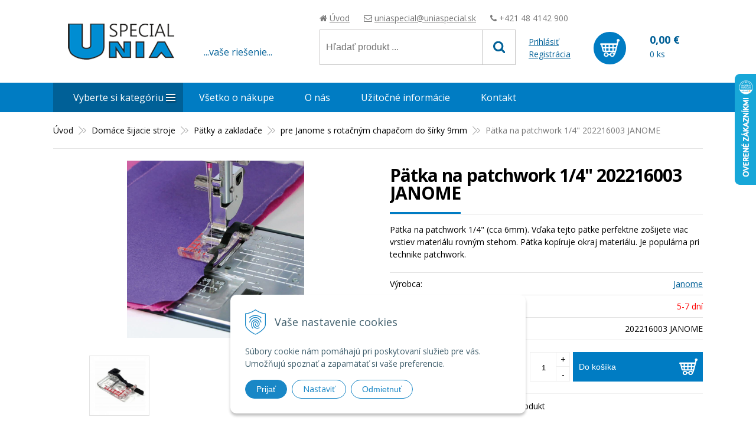

--- FILE ---
content_type: text/html; charset=windows-1250
request_url: https://www.uniaspecial.sk/eshop/patka-na-patchwork-1-4-202216003-janome/p-722015.xhtml
body_size: 14175
content:
<!DOCTYPE html>
<!--[if IE 8 ]>    <html lang="sk" class="oldie ie8"> <![endif]-->
<!--[if IE 9 ]>    <html lang="sk" class="ie9"> <![endif]-->
<!--[if (gt IE 9)|!(IE)]><!--><html lang="sk" class="normal"><!--<![endif]-->
<head>
<meta http-equiv="X-UA-Compatible" content="IE=edge,chrome=1">
<meta name="viewport" content="width=device-width, initial-scale=1.0, maximum-scale=1.0, minimum-scale=1.0, user-scalable=no">

		<meta charset="windows-1250" />
		<title>Pätka na patchwork 1/4" 202216003 JANOME | E-shop | Šijacie stroje - uniaspecial.sk</title>
		<meta name="description" content="Predaj priemyselných a domácich šijacích strojov, náhradné diely a príslušenstvo pre textilný priemysel." />
		<meta name="keywords" content="," />
		<meta name="robots" content="index,follow" />
		<meta name="googlebot" content="index,follow" />
		<meta name="author" content="WEBYGROUP.sk - Tvorba webov a eshopov" />
		<meta name="generator" content="Unisite 8.20.0 #281025" />
		<meta property="og:type" content="og:product" />
		<meta property="og:title" content="Pätka na patchwork 1/4&quot;  202216003 JANOME" />
		<meta property="og:url" content="https://www.uniaspecial.sk/eshop/patka-na-patchwork-1-4-202216003-janome/p-722015.xhtml" />
		<meta property="og:locale" content="sk_SK" />
		<meta property="og:site_name" content="Šijacie stroje - uniaspecial.sk" />
		<meta name="twitter:domain" content="www.uniaspecial.sk" />
		<meta property="og:image" content="https://www.uniaspecial.sk/obchod_homedir/data/2515/obrazky/202216003.jpg" />
		<meta property="og:description" content="Pätka na patchwork 1/4&quot; (cca 6mm). Vďaka tejto pätke perfektne zošijete viac vrstiev materiálu rovným stehom. Pätka kopíruje okraj materiálu. Je populárna pri technike patchwork." />
		<meta property="product:price:amount" content="11.91" />
		<meta property="product:price:currency" content="EUR" />
		<meta itemprop="name" content="Pätka na patchwork 1/4&quot;  202216003 JANOME" />
		<meta itemprop="description" content="Pätka na patchwork 1/4&quot; (cca 6mm). Vďaka tejto pätke perfektne zošijete viac vrstiev materiálu rovným stehom. Pätka kopíruje okraj materiálu. Je populárna pri technike patchwork." />
		<meta itemprop="image" content="https://www.uniaspecial.sk/obchod_homedir/data/2515/obrazky/202216003.jpg" />
		<meta name="twitter:card" content="product" />
		<meta name="twitter:title" content="Pätka na patchwork 1/4&quot;  202216003 JANOME" />
		<meta name="twitter:image" content="https://www.uniaspecial.sk/obchod_homedir/data/2515/obrazky/202216003.jpg" />
		<meta name="twitter:label1" content="Ceny" />
		<meta name="twitter:data1" content="11.91" />
		<meta name="twitter:label2" content="Mena" />
		<meta name="twitter:data2" content="" />

		<link href="https://www.uniaspecial.sk/Data/2612/favicon.ico" type="image/x-icon" rel="icon" />
		<link href="https://www.uniaspecial.sk/Data/2612/favicon.ico" type="image/x-icon" rel="shortcut icon" />
		<link rel="stylesheet" type="text/css" href="/Data/2612/Cache/Css/site_eda85679.css" />
		<link rel="stylesheet" type="text/css" href="/Data/2612/Cache/Css/default_css_f7b4b5ea.css" />
		<link rel="stylesheet" type="text/css" href="/SiteJay2.0/JScript/Fancybox3/jquery.fancybox.min.css" />
		<link rel="stylesheet" type="text/css" href="https://www.uniaspecial.sk/SiteJay2.0/JScript/PriceSliderNew/price-slider-new.css" />
		<script src="/SiteJay2.0/jquery-3.7.1.min.js"></script>
		<script src="/SiteJay2.0/JScript/Fancybox3/jquery.fancybox.min.js"></script>
		<script src="/SiteJay2.0/JScript/jquery.mousewheel-3.0.6.pack.js"></script>
		<script src="/Data/2612/Cache/Script/common_5fecc569.js"></script>
		<script src="/Data/2612/Cache/Script/CookieConsent_6224c920.js"></script>
		<script src="/Data/2612/Cache/Script/custom_4f3e5d27.js"></script>
		<script src="/Data/2612/Cache/Script/default_js_263bd45a.js"></script>
		<script src="/Data/2612/Cache/Script/categories_menu_script_3eefc370.js"></script>
		<script src="/Data/2612/Cache/Script/shop_content_scripts_977977c1.js"></script>
		<script src="https://www.uniaspecial.sk/SiteJay2.0/JScript/PriceSliderNew/price-slider-new.js"></script>
		<script type="text/javascript">
//<![CDATA[
var _hwq = _hwq || [];
    _hwq.push(['setKey', '70C659B7C15CE871AA7142A2154D0223']);_hwq.push(['setTopPos', '60']);_hwq.push(['showWidget', '22']);(function() {
    var ho = document.createElement('script'); ho.type = 'text/javascript'; ho.async = true;
    ho.src = 'https://ssl.heureka.sk/direct/i/gjs.php?n=wdgt&sak=70C659B7C15CE871AA7142A2154D0223';
    var s = document.getElementsByTagName('script')[0]; s.parentNode.insertBefore(ho, s);
})();
//]]>
		</script>

<link href="//fonts.googleapis.com/css?family=Open+Sans:300,400,700,400italic,700italic&subset=latin,latin-ext" rel="stylesheet" type="text/css">
<link rel="stylesheet" type="text/css" href="/Data/default/UserFiles/font-awesome/css/font-awesome.min.css">
<!--[if lt IE 9]>
  <script src="/Data/default/UserFiles/js/2015/html5shiv.min.js"></script>
  <script src="/Data/default/UserFiles/js/2015/selectivizr-min.js"></script>
<![endif]-->
<!-- Global site tag (gtag.js) - AdWords: 975615532 -->
<script async src="https://www.googletagmanager.com/gtag/js?id=AW-975615532"></script>
<script>
  window.dataLayer = window.dataLayer || [];
  function gtag(){dataLayer.push(arguments);}
  gtag('js', new Date());
  
    gtag("consent", "default", {
    "ad_storage": "denied",
    "ad_user_data": "denied",
    "ad_personalization": "denied",
    "analytics_storage": "denied"
  }); 
  
  gtag('config', 'AW-975615532');
</script><script>
  window.dataLayer = window.dataLayer || [];
  function gtag(){dataLayer.push(arguments);}
    gtag("consent", "default", {
    "ad_storage": "denied",
    "ad_user_data": "denied",
    "ad_personalization": "denied",
    "analytics_storage": "denied"
  }); 
</script>

<!-- Google Tag Manager -->
<script>(function(w,d,s,l,i){w[l]=w[l]||[];w[l].push({'gtm.start':
new Date().getTime(),event:'gtm.js'});var f=d.getElementsByTagName(s)[0],
j=d.createElement(s),dl=l!='dataLayer'?'&l='+l:'';j.async=true;j.src=
'https://www.googletagmanager.com/gtm.js?id='+i+dl;f.parentNode.insertBefore(j,f);
})(window,document,'script','dataLayer','GTM-MSNVF9N');</script>
<!-- End Google Tag Manager --><!-- Global site tag (gtag.js) - Google Analytics -->
<script async src="https://www.googletagmanager.com/gtag/js?id=G-ZY12R9LQV8"></script>
<script>
  window.dataLayer = window.dataLayer || [];
  function gtag(){dataLayer.push(arguments);}
  gtag("js", new Date());

      gtag("consent", "default", {
    "ad_storage": "denied",
    "ad_user_data": "denied",
    "ad_personalization": "denied",
    "analytics_storage": "denied"
  }); 
  
  gtag("config", "G-ZY12R9LQV8");
</script><!-- Google tag (gtag.js) -->
<script async src="https://www.googletagmanager.com/gtag/js?id=AW-975615532"></script>
<script>
  window.dataLayer = window.dataLayer || [];
  function gtag(){dataLayer.push(arguments);}
  gtag('js', new Date());

      gtag("consent", "default", {
    "ad_storage": "denied",
    "ad_user_data": "denied",
    "ad_personalization": "denied",
    "analytics_storage": "denied"
  }); 
  
  gtag('config', 'AW-975615532');
</script><script>
  window.dataLayer = window.dataLayer || [];
  function gtag(){dataLayer.push(arguments);}

  gtag("consent", "default", {
    "ad_storage": "denied",
    "analytics_storage": "denied"
  });  
</script>

<!-- Google Tag Manager -->
<script>(function(w,d,s,l,i){w[l]=w[l]||[];w[l].push({'gtm.start':
new Date().getTime(),event:'gtm.js'});var f=d.getElementsByTagName(s)[0],
j=d.createElement(s),dl=l!='dataLayer'?'&l='+l:'';j.async=true;j.src=
'https://www.googletagmanager.com/gtm.js?id='+i+dl;f.parentNode.insertBefore(j,f);
})(window,document,'script','dataLayer','GTM-MSNVF9N');</script>
<!-- End Google Tag Manager --><script>
  gtag('event', 'page_view', {
    'send_to': 'AW-975615532',
    'dynx_itemid': '722015',
    'dynx_pagetype': 'offerdetail',
    'dynx_totalvalue': '11.91'
  });
</script></head>
<body id="page5410"><!-- Google Tag Manager (noscript) -->
<noscript><iframe src="https://www.googletagmanager.com/ns.html?id=GTM-MSNVF9N"
height="0" width="0" style="display:none;visibility:hidden"></iframe></noscript>
<!-- End Google Tag Manager (noscript) --><!-- Google Tag Manager -->
<!-- Google Tag Manager (noscript) -->
<noscript><iframe src="https://www.googletagmanager.com/ns.html?id=GTM-MSNVF9N" height="0" width="0" style="display:none;visibility:hidden"></iframe></noscript>
<!-- End Google Tag Manager (noscript) -->
<div id="fb-root"></div>
<script>(function(d, s, id) {
  var js, fjs = d.getElementsByTagName(s)[0];
  if (d.getElementById(id)) return;
  js = d.createElement(s); js.id = id;
  js.src = "//connect.facebook.net/sk_SK/sdk.js#xfbml=1&version=v2.5";
  fjs.parentNode.insertBefore(js, fjs);
}(document, 'script', 'facebook-jssdk'));</script>

<div id="container-main">
	<header class="header" role="banner">
		<div class="head">
		  <p id="logo"><a href="/"><img src="https://www.uniaspecial.sk/Data/2612/UserFiles/images/logo.png" alt="Šijacie stroje - uniaspecial.sk"></a></p>
		  
<div id="sjm-s-slogan-sk"><p class="slogan">...vaše riešenie...</p>

<ul class="info-row">
<li><i class="fa fa-home"></i> <a href="/">Úvod</a></li>
<li><i class="fa fa-envelope-o"></i> <a href="mailto:uniaspecial@uniaspecial.sk">uniaspecial@uniaspecial.sk</a></li>
<li><i class="fa fa-phone"></i> +421 48 4142 900</li>
</ul>

</div>

		  <div class="icons">
			  <div id="ico-search"><a href="javascript:void(0)">Hľadať</a></div>
			  <div id="main-login">
<div id="sjm-s-login-top-sk"><div class="Shop-login">
	
		<ul class="not-logged">
			<li class="user"><a href="https://www.uniaspecial.sk/eshop/action/enterlogin.xhtml" rel="nofollow">Prihlásiť</a></li>
			<li class="reg"><a href="https://www.uniaspecial.sk/eshop/action/registration.xhtml" rel="nofollow">Registrácia</a></li>
		</ul>
	
	
</div></div>
</div>
			  <div id="main-cart">
<div id="sjm-s-kosik-sk"><div id="kosik">
     <a href="https://www.uniaspecial.sk/eshop/action/cart.xhtml" class="caq-0">
     <span class="kosik-ico"><span class="ic"><!----></span></span>
     <span class="kosik-obsah">
        <span class="kosik-cena">
            <span class="price-row-1">
                <span class="price-without-vat">0,00 €</span>
                <span class="price-with-vat">0,00 €</span>
            </span>
            
            
        </span>
         <span class="kosik-ks">0 ks</span>
     </span>
     </a>
</div>
</div>
</div>
		  </div>
		  <div id="main-search">
<div id="sjm-s-vyhladavanie-sk">
	
                <script type="text/javascript">
                    /* <![CDATA[ */

                    displayBoxIndex = -1;
                    var SearchNavigate = function(diff) {
                        displayBoxIndex += diff;
                        var oBoxCollection = $(".suggestSearchContent:not(.suggestSearchHeader):not(.suggestSearchFooter) p");
                        if(!oBoxCollection.length){
                            return;
                        }
                        if (displayBoxIndex >= oBoxCollection.length)
                            displayBoxIndex = 0;
                        if (displayBoxIndex < 0)
                            displayBoxIndex = oBoxCollection.length - 1;
                        var cssClass = "search-selected-item";
                        oBoxCollection.removeClass(cssClass).eq(displayBoxIndex).addClass(cssClass);
                        oBoxCollection.eq(displayBoxIndex)[0].scrollIntoView({ 
                            block: 'nearest',
                            inline: 'nearest',
                            behavior: 'smooth'
                        });
                    }

                        var timeoutsearch;
                        function getXmlHttpRequestObject() {
                            if (window.XMLHttpRequest) {
                                return new XMLHttpRequest();
                            } else if(window.ActiveXObject) {
                                return new ActiveXObject("Microsoft.XMLHTTP");
                            } else {
                            }
                        }

                        var searchReq = getXmlHttpRequestObject();

                        function searchSuggest() {
                            if (searchReq.readyState == 4 || searchReq.readyState == 0) {
                                var str = escape(encodeURI(document.getElementById('searchstringid').value));
                                //$('#search_suggest').html('<div class="suggest_wrapper loading"><img src="/Images/loading.gif" alt="loading" /></div>');
                                var stockOnly = '0';
                                if (document.getElementById('searchStockOnlyId') != null && document.getElementById('searchStockOnlyId').checked == true)
                                    stockOnly = '1';

                                searchReq.open("GET", 'https://www.uniaspecial.sk/suggestsearch/chckprm/suggest/search/' + str + '/stock/' + stockOnly + '.xhtml', true);
                                searchReq.onreadystatechange = handleSearchSuggest;
                                searchReq.send(null);
                            }
                            clearTimeout(timeoutsearch);
                        }

                        function handleSearchSuggest() {
                            if (searchReq.readyState == 4) {
                                var ss = document.getElementById('search_suggest')
                                ss.innerHTML = '';
                                ss.innerHTML = searchReq.responseText;

                                if(ss.innerHTML.length)
                                    ss.innerHTML = '<div class="suggest_wrapper">' + ss.innerHTML + '</div>';
                            }
                        }

                        $(document).ready(function(){

                            $('body').on('click', function () {
                                $('#search_suggest').html('');
                            });

                            $('form.search').on('click', function(e){
                                e.stopPropagation();
                            });

                            $('#searchstringid').attr('autocomplete','off').on('keyup click', function(e) {

                                if (e.keyCode == 40)
                                {
                                    e.preventDefault()
                                    SearchNavigate(1);
                                }
                                else if(e.keyCode==38)
                                {
                                    e.preventDefault()
                                    SearchNavigate(-1);
                                } else if(e.keyCode==13){

                                    if($("p.search-selected-item").length){
                                        e.preventDefault();
                                        location.href=$("p.search-selected-item a").attr("href");
                                    }

                                } else {
                                    if(timeoutsearch) {
                                        clearTimeout(timeoutsearch);
                                        timeoutsearch = null;
                                    }
                                    if($.trim($("#searchstringid").val()) !== ""){
                                        timeoutsearch = setTimeout(searchSuggest, 200);
                                    }
                                    else {
                                        var ss = document.getElementById('search_suggest')
                                        ss.innerHTML = '';                                    
                                    }
                                }
                            });
                        });
                    /* ]]> */
                </script>

<form action="https://www.uniaspecial.sk/index.php?page=5410" method="get" class="search">
  <span class="input"><input type="text" name="searchstring" value="" class="SearchInput" id="searchstringid" placeholder="Hľadaný výraz" /><input type="hidden" name="searchtype" value="all" /></span>
  <div id="search_suggest"></div>  
  <span class="submit"><input type="hidden" name="action" value="search" /><input type="hidden" name="cid" value="0" /><input type="hidden" name="page" value="5410" /><input type="submit" name="searchsubmit" value="Hľadaj" class="SearchSubmit" /></span>  
</form></div>
</div>		  
	  </div>
	</header>
	<div id="container-outer">		
		<div id="container" class="clearfix">
			<main id="content" role="main">
				<div class="base-modulebox">
	
	
	<div class="base-modulebox-content">
<div id="sjm-d-17079"></div>
</div>
</div><div class="basic001">


<div class="content">
<div id="sjm-d-5905">        <div class="ShopContent">
<!-- SJ_Modules_Shop_Content ***start*** -->
	
            <div class="ShopProductParentCategories">
                <ul itemprop="breadcrumb" itemscope itemtype="http://schema.org/BreadcrumbList">
                    
                    <li itemprop="itemListElement" itemscope itemtype="http://schema.org/ListItem">
                        <a href="/" itemprop="item"><span itemprop="name">Úvod</span></a>
                        <meta itemprop="position" content="1" />
                    </li>
                    <li><span class="separator">&gt;&gt;</span></li>
                    <li itemprop="itemListElement" itemscope itemtype="http://schema.org/ListItem">
                        <a href="https://www.uniaspecial.sk/eshop/domace-sijacie-stroje/c-19.xhtml" itemprop="item"><span itemprop="name">Domáce šijacie stroje</span></a>
                        <meta itemprop="position" content="2" />
                    </li>
                    <li><span class="separator">&gt;&gt;</span></li>
                    <li itemprop="itemListElement" itemscope itemtype="http://schema.org/ListItem">
                        <a href="https://www.uniaspecial.sk/eshop/patky-a-zakladace/c-29.xhtml" itemprop="item"><span itemprop="name">Pätky a zakladače</span></a>
                        <meta itemprop="position" content="3" />
                    </li>
                    <li><span class="separator">&gt;&gt;</span></li>
                    <li itemprop="itemListElement" itemscope itemtype="http://schema.org/ListItem">
                        <a href="https://www.uniaspecial.sk/eshop/pre-janome-s-rotacnym-chapacom-do-sirky-9mm/c-32.xhtml" itemprop="item"><span itemprop="name">pre Janome s rotačným chapačom do šírky 9mm</span></a>
                        <meta itemprop="position" content="4" />
                    </li>
                    <li><span class="separator">&gt;&gt;</span></li>
                    <li itemprop="itemListElement" itemscope itemtype="http://schema.org/ListItem">
                        <span itemprop="name">Pätka na patchwork 1/4&quot;  202216003 JANOME</span>
                        <meta itemprop="position" content="5" />
                    </li>
                </ul>
            </div>






	






	














<div class="ShopProductView">	
	<div class="Product">
    <div class="ProductWrapper">
    	<div class="ProductLeft">
                    <div class="ProductImage" id="MainProductImage">
                    	
                        <div class="photo-gallery"><a href="/obchod_homedir/data/2515/obrazky/202216003.jpg" title="Pätka na patchwork 1/4&quot;  202216003 JANOME" data-fancybox="gallery"><img src="/obchod_homedir/data/2515/obrazky/202216003.jpg" alt="Pätka na patchwork 1/4&quot;  202216003 JANOME" id="ProductImage722015" /></a></div>
                        
                    </div>
                    
	                  <div class="mhs">
	                    <ul id="photos-slider" class="photo-gallery">
				          <li>
	<div class="PhotoImage"> 
		<a title="" href="/obchod_homedir/data/2515/obrazky/202216003-detail-1.jpg" target="_blank" rel="gallery" data-fancybox="gallery" data-caption="">
			
				<img alt="" title="" src="/obchod_homedir/data/2515/obrazky/male_obrazky/202216003-detail-1.jpg" data-large-image="/obchod_homedir/data/2515/obrazky/202216003-detail-1.jpg" />
			
			
		</a> 
	</div>
	
</li>
				        </ul>
				      </div>
                    
                    <div class="clear"></div>
                </div> 
     
          <div class="ProductDescription">
                <form action="https://www.uniaspecial.sk/eshop/patka-na-patchwork-1-4-202216003-janome/p-722015/order/722015.xhtml" id="722015" method="post" onsubmit=" if(!CheckMinCount(document.getElementById('Quantity'), 1, true))return false;">
                <input type="hidden" name="mincountval" value="1" />
                <input type="hidden" name="mincountmultiplyval" value="true" />
                
                <div class="sticker">                
                    
                    
                      
              
                </div>
                        
                <h1>
					Pätka na patchwork 1/4&quot;  202216003 JANOME
					
					</h1>
                
                    <p class="small-description">Pätka na patchwork 1/4" (cca 6mm). Vďaka tejto pätke perfektne zošijete viac vrstiev materiálu rovným stehom. Pätka kopíruje okraj materiálu. Je populárna pri technike patchwork.</p>
                
                <dl id="productParameters">
                                            
                        <dt>Výrobca:</dt>
                    	<dd><a href="https://www.uniaspecial.sk/eshop/vyrobca/janome.xhtml">Janome</a></dd>
                    
                    
                    	
                    	
	                        
	                            <dt>Dostupnosť:</dt><dd id="StockCountText722015">
                                
                                	
                                    
                                            
                                        
                                            <span style="color: #ff0000;">5-7 dní</span>
                                        
                                    
                                
                                </dd>
	                        
	                	
                    <dt>Obj. čislo:</dt><dd id="OrderNumber722015">202216003 JANOME</dd>                                                                
                               
                    
                    
                </dl>
                
                <div class="shopping-box">
                    <div class="PriceBox">
                    	<p class="price">
                            
		                        <span class="price-with-vat">
		                            
		                            <strong id="PriceWithVAT722015">11,91 €</strong> <span>s DPH</span>
		                        </span>
		                    
		                    
			                    
			                        <span class="price-without-vat">
			                            
			                            <strong id="PriceWithoutVAT722015">9,68 €</strong> <span>bez DPH</span>
			                        </span>
			                    
			                
                            
                            
			            </p>
                    </div>
                                    
                    <div class="ShopIcons">
                        
                        
                        
                            <div class="ProductButtons" >
								
                                
								
									
									
										
											
												<button type="submit" name="add-button" id="AddToCart722015"><span class="addtext">Do košíka</span><span class="icon"><!----></span></button>
											
											
											<span class="mnozstvo">
												<input type="text" size="5" value="1" title="1" name="quantity" id="Quantity" onkeyup="" class="Quantity noEnterSubmit" />
												<span class="cplus">+</span>
												<span class="cminus">-</span>
											</span>
											<label for="Quantity">ks</label>
										
									
									
									
								
                            </div>
                            <span id="StockWarning722015" class="stockwarning"></span>
                        					
                    </div>                
	                <div class="clear"></div>
                    
				</div>
                </form> 
                
                <div class="advance-box">
	               	
					<ul>
						
							
								<li><a href="#SetWatchDogBox" class="SetWatchDogLink fancybox" title="Sledovať cenu a dostupnosť"><i class="fa fa-bell-o"></i> Sledovať</a></li>
							
						
						
				   		
							                            
						
                        <li>
                        	<a href="#" onclick="$('#ssnp').submit();return false;"><i class="fa fa-envelope-o"></i> Spýtať sa na produkt</a>
                        	<form method="post" action="/info-k-produktu.xhtml" id="ssnp"><input type="hidden" name="b2a3cc24fcfb69e94de8fe0191f96fd4" value="Pätka na patchwork 1/4&quot;  202216003 JANOME [202216003 JANOME]"></form>
                        </li>
					</ul>
					
					<div id="special_buttons">       
                    	    	
                        
                        						
					</div>
                    
                </div>
                
                	<div style="text-align:right">
                        
                                                
                    </div>
                     
         </div>
           	
           <div class="clear"></div>
        </div>
        <div class="tabs-container">
            <ul class="tabs">
              <li><a href="#popis">Popis</a></li>
			  
			  
			  
				
			</ul>
            <div class="panel-container">
              <div class="pane DetailDescription" id="popis">
                    <h2>Pätka na patchwork 1/4"  202216003 JANOME</h2>                              
                    
                    Pätka na patchwork 1/4" (cca 6mm). Vďaka tejto pätke perfektne zošijete viac vrstiev materiálu rovným stehom. Pätka kopíruje okraj materiálu. Je populárna pri technike patchwork. Je určená pre šijacie stroje Janome so šírkou stehu 9mm. Pre stroje Janome MC6700P, MC8200QC, MC8900QCP, Skyline S5, Skyline S6, Skyline S7, Skyline S9, MC9900, MC12000, MC14000, MC15000, MC9400QCP.
                 <div class="clear"></div>
                </div>     
                
                           
                                
                
                
				
				
             </div>            
    	</div>                
		<div class="clear"></div>

	</div>
</div>



    
        <div class="tabs-container" id="alttabs">
            <ul class="tabs">
    


    
    
	<li><a href="#suvisiaci-tovar">Súvisiace produkty</a></li>



    
        </ul>
            <div class="panel-container">
    


              
            
             
			 <div class="pane equivalent" id="suvisiaci-tovar">
<ul class="EquivalentProducts">
<li class="Product ProductNorm">
	<form action="Unset template variable 'ProductOrderFormAction'" id="id5850196" method="post">
    <input type="hidden" name="mincountval" value="1" />
    <input type="hidden" name="mincountmultiplyval" value="true" />
	<div class="ProductWrapper">
		<div class="ImageWrapper">
        	<div class="ProductImage"><a href="https://www.uniaspecial.sk/eshop/sijaci-stroj-janome-skyline-s5-ae/p-5850196.xhtml"><img src="/obchod_homedir/data/2515/obrazky/male_obrazky/Janome-Skyline-S5-AE-5rokov-zaruka.jpg" alt="Šijací stroj Janome Skyline S5 AE" title="Šijací stroj Janome Skyline S5 AE" class="prod-img" /></a></div>
            <div class="sticker">                
                
                
                
                <span class="CustomState CustomState2" style="background-color: #008dd2; color: #ffffff;">Doprava zdarma</span> 
            </div>
        </div>
        <div class="ProductContent">
        	<div class="ContentIn">
        		<h3><a href="https://www.uniaspecial.sk/eshop/sijaci-stroj-janome-skyline-s5-ae/p-5850196.xhtml" title="Šijací stroj Janome Skyline S5 AE">Šijací stroj Janome Skyline S5 AE</a></h3>        		
        	</div>
            <div class="ShopIcons">
            	<div class="price">
                    <div class="price-row-1">
                        
                            <span class="price-with-vat">
                                
                                <strong id="PriceWithVAT5850196">1 219 €</strong> <span>s DPH</span>
                            </span>
                        
                        
                            
                                <span class="price-without-vat">
                                    
                                    <strong id="PriceWithoutVAT5850196">991,06 €</strong> <span>bez DPH</span>
                                </span>
                            
                        
                    </div>
                    
                  </div>
            	  
	                  
	              
                  <div class="clear"></div>
            </div>
		</div>
	</div>
    </form>
</li><li class="Product ProductNorm">
	<form action="https://www.uniaspecial.sk/eshop/patka-na-patchwork-1-4-202216003-janome/p-722015/order/1549054.xhtml" id="id1549054" method="post">
    <input type="hidden" name="mincountval" value="1" />
    <input type="hidden" name="mincountmultiplyval" value="true" />
	<div class="ProductWrapper">
		<div class="ImageWrapper">
        	<div class="ProductImage"><a href="https://www.uniaspecial.sk/eshop/sijaci-stroj-janome-memory-craft-9480qcp/p-1549054.xhtml"><img src="/obchod_homedir/data/2515/obrazky/male_obrazky/Janome-9480qcp-5rokov-zaruka.jpg" alt="Šijací stroj Janome Memory Craft 9480QCP" title="Šijací stroj Janome Memory Craft 9480QCP" class="prod-img" /></a></div>
            <div class="sticker">                
                
                
                
                <span class="CustomState CustomState2" style="background-color: #008dd2; color: #ffffff;">Doprava zdarma</span> 
            </div>
        </div>
        <div class="ProductContent">
        	<div class="ContentIn">
        		<h3><a href="https://www.uniaspecial.sk/eshop/sijaci-stroj-janome-memory-craft-9480qcp/p-1549054.xhtml" title="Šijací stroj Janome Memory Craft 9480QCP">Šijací stroj Janome Memory Craft 9480QCP</a></h3>        		
        	</div>
            <div class="ShopIcons">
            	<div class="price">
                    <div class="price-row-1">
                        
                            <span class="price-with-vat">
                                
                                <strong id="PriceWithVAT1549054">3 990 €</strong> <span>s DPH</span>
                            </span>
                        
                        
                            
                                <span class="price-without-vat">
                                    
                                    <strong id="PriceWithoutVAT1549054">3 243,90 €</strong> <span>bez DPH</span>
                                </span>
                            
                        
                    </div>
                    
                  </div>
            	  
	                  
	                        <div class="ProductButtons">
	                            
	                                <button type="submit" name="add-button" id="AddToCart1549054"><span class="icon"><!----></span></button>    
	                                <span class="mnozstvo"><span class="cminus">-</span><input type="text" size="5" value="1" title="1" name="quantity" id="Quantity1549054" class="Quantity noEnterSubmit" /><span class="cplus">+</span></span>
	                                <label for="Quantity1549054">ks</label>
	                            
	                            
	                        </div>
	                  
	              
                  <div class="clear"></div>
            </div>
		</div>
	</div>
    </form>
</li><li class="Product ProductNorm">
	<form action="https://www.uniaspecial.sk/eshop/patka-na-patchwork-1-4-202216003-janome/p-722015/order/5850197.xhtml" id="id5850197" method="post">
    <input type="hidden" name="mincountval" value="1" />
    <input type="hidden" name="mincountmultiplyval" value="true" />
	<div class="ProductWrapper">
		<div class="ImageWrapper">
        	<div class="ProductImage"><a href="https://www.uniaspecial.sk/eshop/sijaci-stroj-janome-skyline-s6-ae/p-5850197.xhtml"><img src="/obchod_homedir/data/2515/obrazky/male_obrazky/Janome-Skyline-S6-AE-5rokov-zaruka.jpg" alt="Šijací stroj Janome Skyline S6 AE" title="Šijací stroj Janome Skyline S6 AE" class="prod-img" /></a></div>
            <div class="sticker">                
                
                
                
                <span class="CustomState CustomState2" style="background-color: #008dd2; color: #ffffff;">Doprava zdarma</span> 
            </div>
        </div>
        <div class="ProductContent">
        	<div class="ContentIn">
        		<h3><a href="https://www.uniaspecial.sk/eshop/sijaci-stroj-janome-skyline-s6-ae/p-5850197.xhtml" title="Šijací stroj Janome Skyline S6 AE">Šijací stroj Janome Skyline S6 AE</a></h3>        		
        	</div>
            <div class="ShopIcons">
            	<div class="price">
                    <div class="price-row-1">
                        
                            <span class="price-with-vat">
                                
                                <strong id="PriceWithVAT5850197">1 382 €</strong> <span>s DPH</span>
                            </span>
                        
                        
                            
                                <span class="price-without-vat">
                                    
                                    <strong id="PriceWithoutVAT5850197">1 123,58 €</strong> <span>bez DPH</span>
                                </span>
                            
                        
                    </div>
                    
                  </div>
            	  
	                  
	                        <div class="ProductButtons">
	                            
	                                <button type="submit" name="add-button" id="AddToCart5850197"><span class="icon"><!----></span></button>    
	                                <span class="mnozstvo"><span class="cminus">-</span><input type="text" size="5" value="1" title="1" name="quantity" id="Quantity5850197" class="Quantity noEnterSubmit" /><span class="cplus">+</span></span>
	                                <label for="Quantity5850197">ks</label>
	                            
	                            
	                        </div>
	                  
	              
                  <div class="clear"></div>
            </div>
		</div>
	</div>
    </form>
</li><li class="Product ProductNorm">
	<form action="Unset template variable 'ProductOrderFormAction'" id="id466778" method="post">
    <input type="hidden" name="mincountval" value="1" />
    <input type="hidden" name="mincountmultiplyval" value="true" />
	<div class="ProductWrapper">
		<div class="ImageWrapper">
        	<div class="ProductImage"><a href="https://www.uniaspecial.sk/eshop/sijaci-stroj-janome-skyline-s6/p-466778.xhtml"><img src="/obchod_homedir/data/2515/obrazky/male_obrazky/Janome-Skyline-S6-5rokov-zaruka.jpg" alt="Šijací stroj Janome Skyline S6" title="Šijací stroj Janome Skyline S6" class="prod-img" /></a></div>
            <div class="sticker">                
                
                
                
                <span class="CustomState CustomState2" style="background-color: #008dd2; color: #ffffff;">Doprava zdarma</span> 
            </div>
        </div>
        <div class="ProductContent">
        	<div class="ContentIn">
        		<h3><a href="https://www.uniaspecial.sk/eshop/sijaci-stroj-janome-skyline-s6/p-466778.xhtml" title="Šijací stroj Janome Skyline S6">Šijací stroj Janome Skyline S6</a></h3>        		
        	</div>
            <div class="ShopIcons">
            	<div class="price">
                    <div class="price-row-1">
                        
                            <span class="price-with-vat">
                                
                                <strong id="PriceWithVAT466778">1 197 €</strong> <span>s DPH</span>
                            </span>
                        
                        
                            
                                <span class="price-without-vat">
                                    
                                    <strong id="PriceWithoutVAT466778">973,17 €</strong> <span>bez DPH</span>
                                </span>
                            
                        
                    </div>
                    
                  </div>
            	  
	                  
	              
                  <div class="clear"></div>
            </div>
		</div>
	</div>
    </form>
</li><li class="Product ProductNorm">
	<form action="Unset template variable 'ProductOrderFormAction'" id="id221787" method="post">
    <input type="hidden" name="mincountval" value="1" />
    <input type="hidden" name="mincountmultiplyval" value="true" />
	<div class="ProductWrapper">
		<div class="ImageWrapper">
        	<div class="ProductImage"><a href="https://www.uniaspecial.sk/eshop/sijaci-stroj-janome-skyline-s5/p-221787.xhtml"><img src="/obchod_homedir/data/2515/obrazky/male_obrazky/Janome_Skyline_S5_5rokov_zaruka.jpg" alt="Šijací stroj Janome Skyline S5" title="Šijací stroj Janome Skyline S5" class="prod-img" /></a></div>
            <div class="sticker">                
                
                
                
                <span class="CustomState CustomState2" style="background-color: #008dd2; color: #ffffff;">Doprava zdarma</span> 
            </div>
        </div>
        <div class="ProductContent">
        	<div class="ContentIn">
        		<h3><a href="https://www.uniaspecial.sk/eshop/sijaci-stroj-janome-skyline-s5/p-221787.xhtml" title="Šijací stroj Janome Skyline S5">Šijací stroj Janome Skyline S5</a></h3>        		
        	</div>
            <div class="ShopIcons">
            	<div class="price">
                    <div class="price-row-1">
                        
                            <span class="price-with-vat">
                                
                                <strong id="PriceWithVAT221787">1 057 €</strong> <span>s DPH</span>
                            </span>
                        
                        
                            
                                <span class="price-without-vat">
                                    
                                    <strong id="PriceWithoutVAT221787">859,35 €</strong> <span>bez DPH</span>
                                </span>
                            
                        
                    </div>
                    
                  </div>
            	  
	                  
	              
                  <div class="clear"></div>
            </div>
		</div>
	</div>
    </form>
</li><li class="Product ProductNorm">
	<form action="Unset template variable 'ProductOrderFormAction'" id="id222048" method="post">
    <input type="hidden" name="mincountval" value="1" />
    <input type="hidden" name="mincountmultiplyval" value="true" />
	<div class="ProductWrapper">
		<div class="ImageWrapper">
        	<div class="ProductImage"><a href="https://www.uniaspecial.sk/eshop/sijaci-stroj-janome-mc-6700-professional/p-222048.xhtml"><img src="/obchod_homedir/data/2515/obrazky/male_obrazky/janome-mc6700p-5rokov.jpg" alt="Šijací stroj Janome MC 6700 Professional" title="Šijací stroj Janome MC 6700 Professional" class="prod-img" /></a></div>
            <div class="sticker">                
                
                
                
                <span class="CustomState CustomState2" style="background-color: #008dd2; color: #ffffff;">Doprava zdarma</span> 
            </div>
        </div>
        <div class="ProductContent">
        	<div class="ContentIn">
        		<h3><a href="https://www.uniaspecial.sk/eshop/sijaci-stroj-janome-mc-6700-professional/p-222048.xhtml" title="Šijací stroj Janome MC 6700 Professional">Šijací stroj Janome MC 6700 Professional</a></h3>        		
        	</div>
            <div class="ShopIcons">
            	<div class="price">
                    <div class="price-row-1">
                        
                            <span class="price-with-vat">
                                
                                <strong id="PriceWithVAT222048">1 626 €</strong> <span>s DPH</span>
                            </span>
                        
                        
                            
                                <span class="price-without-vat">
                                    
                                    <strong id="PriceWithoutVAT222048">1 321,95 €</strong> <span>bez DPH</span>
                                </span>
                            
                        
                    </div>
                    
                  </div>
            	  
	                  
	              
                  <div class="clear"></div>
            </div>
		</div>
	</div>
    </form>
</li><li class="Product ProductNorm">
	<form action="https://www.uniaspecial.sk/eshop/patka-na-patchwork-1-4-202216003-janome/p-722015/order/466787.xhtml" id="id466787" method="post">
    <input type="hidden" name="mincountval" value="1" />
    <input type="hidden" name="mincountmultiplyval" value="true" />
	<div class="ProductWrapper">
		<div class="ImageWrapper">
        	<div class="ProductImage"><a href="https://www.uniaspecial.sk/eshop/sijaci-stroj-janome-continental-m7-professional/p-466787.xhtml"><img src="/obchod_homedir/data/2515/obrazky/male_obrazky/janome-m7-5rokov-zaruka.jpg" alt="Šijací stroj Janome Continental M7 Professional" title="Šijací stroj Janome Continental M7 Professional" class="prod-img" /></a></div>
            <div class="sticker">                
                
                
                
                <span class="CustomState CustomState2" style="background-color: #008dd2; color: #ffffff;">Doprava zdarma</span> 
            </div>
        </div>
        <div class="ProductContent">
        	<div class="ContentIn">
        		<h3><a href="https://www.uniaspecial.sk/eshop/sijaci-stroj-janome-continental-m7-professional/p-466787.xhtml" title="Šijací stroj Janome Continental M7 Professional">Šijací stroj Janome Continental M7 Professional</a></h3>        		
        	</div>
            <div class="ShopIcons">
            	<div class="price">
                    <div class="price-row-1">
                        
                            <span class="price-with-vat">
                                
                                <strong id="PriceWithVAT466787">3 880 €</strong> <span>s DPH</span>
                            </span>
                        
                        
                            
                                <span class="price-without-vat">
                                    
                                    <strong id="PriceWithoutVAT466787">3 154,47 €</strong> <span>bez DPH</span>
                                </span>
                            
                        
                    </div>
                    
                  </div>
            	  
	                  
	                        <div class="ProductButtons">
	                            
	                                <button type="submit" name="add-button" id="AddToCart466787"><span class="icon"><!----></span></button>    
	                                <span class="mnozstvo"><span class="cminus">-</span><input type="text" size="5" value="1" title="1" name="quantity" id="Quantity466787" class="Quantity noEnterSubmit" /><span class="cplus">+</span></span>
	                                <label for="Quantity466787">ks</label>
	                            
	                            
	                        </div>
	                  
	              
                  <div class="clear"></div>
            </div>
		</div>
	</div>
    </form>
</li><li class="Product ProductNorm">
	<form action="https://www.uniaspecial.sk/eshop/patka-na-patchwork-1-4-202216003-janome/p-722015/order/222051.xhtml" id="id222051" method="post">
    <input type="hidden" name="mincountval" value="1" />
    <input type="hidden" name="mincountmultiplyval" value="true" />
	<div class="ProductWrapper">
		<div class="ImageWrapper">
        	<div class="ProductImage"><a href="https://www.uniaspecial.sk/eshop/sijaci-a-vysivaci-stroj-janome-skyline-s9/p-222051.xhtml"><img src="/obchod_homedir/data/2515/obrazky/male_obrazky/janome-skyline-s9-5rokov-zaruka.jpg" alt="Šijací a vyšívací stroj Janome Skyline S9" title="Šijací a vyšívací stroj Janome Skyline S9" class="prod-img" /></a></div>
            <div class="sticker">                
                
                
                
                <span class="CustomState CustomState2" style="background-color: #008dd2; color: #ffffff;">Doprava zdarma</span> 
            </div>
        </div>
        <div class="ProductContent">
        	<div class="ContentIn">
        		<h3><a href="https://www.uniaspecial.sk/eshop/sijaci-a-vysivaci-stroj-janome-skyline-s9/p-222051.xhtml" title="Šijací a vyšívací stroj Janome Skyline S9">Šijací a vyšívací stroj Janome Skyline S9</a></h3>        		
        	</div>
            <div class="ShopIcons">
            	<div class="price">
                    <div class="price-row-1">
                        
                            <span class="price-with-vat">
                                
                                <strong id="PriceWithVAT222051">3 171 €</strong> <span>s DPH</span>
                            </span>
                        
                        
                            
                                <span class="price-without-vat">
                                    
                                    <strong id="PriceWithoutVAT222051">2 578,05 €</strong> <span>bez DPH</span>
                                </span>
                            
                        
                    </div>
                    
                  </div>
            	  
	                  
	                        <div class="ProductButtons">
	                            
	                                <button type="submit" name="add-button" id="AddToCart222051"><span class="icon"><!----></span></button>    
	                                <span class="mnozstvo"><span class="cminus">-</span><input type="text" size="5" value="1" title="1" name="quantity" id="Quantity222051" class="Quantity noEnterSubmit" /><span class="cplus">+</span></span>
	                                <label for="Quantity222051">ks</label>
	                            
	                            
	                        </div>
	                  
	              
                  <div class="clear"></div>
            </div>
		</div>
	</div>
    </form>
</li><li class="Product ProductNorm">
	<form action="Unset template variable 'ProductOrderFormAction'" id="id221903" method="post">
    <input type="hidden" name="mincountval" value="1" />
    <input type="hidden" name="mincountmultiplyval" value="true" />
	<div class="ProductWrapper">
		<div class="ImageWrapper">
        	<div class="ProductImage"><a href="https://www.uniaspecial.sk/eshop/sijaci-stroj-janome-skyline-s7/p-221903.xhtml"><img src="/obchod_homedir/data/2515/obrazky/male_obrazky/Janome_Skyline_S7_5rokov_zaruka.jpg" alt="Šijací stroj Janome Skyline S7" title="Šijací stroj Janome Skyline S7" class="prod-img" /></a></div>
            <div class="sticker">                
                
                
                
                <span class="CustomState CustomState2" style="background-color: #008dd2; color: #ffffff;">Doprava zdarma</span> 
            </div>
        </div>
        <div class="ProductContent">
        	<div class="ContentIn">
        		<h3><a href="https://www.uniaspecial.sk/eshop/sijaci-stroj-janome-skyline-s7/p-221903.xhtml" title="Šijací stroj Janome Skyline S7">Šijací stroj Janome Skyline S7</a></h3>        		
        	</div>
            <div class="ShopIcons">
            	<div class="price">
                    <div class="price-row-1">
                        
                            <span class="price-with-vat">
                                
                                <strong id="PriceWithVAT221903">1 829 €</strong> <span>s DPH</span>
                            </span>
                        
                        
                            
                                <span class="price-without-vat">
                                    
                                    <strong id="PriceWithoutVAT221903">1 486,99 €</strong> <span>bez DPH</span>
                                </span>
                            
                        
                    </div>
                    
                  </div>
            	  
	                  
	              
                  <div class="clear"></div>
            </div>
		</div>
	</div>
    </form>
</li><li class="Product ProductNorm">
	<form action="Unset template variable 'ProductOrderFormAction'" id="id221917" method="post">
    <input type="hidden" name="mincountval" value="1" />
    <input type="hidden" name="mincountmultiplyval" value="true" />
	<div class="ProductWrapper">
		<div class="ImageWrapper">
        	<div class="ProductImage"><a href="https://www.uniaspecial.sk/eshop/sijaci-a-vysivaci-stroj-janome-memory-craft-14000/p-221917.xhtml"><img src="/obchod_homedir/data/2515/obrazky/male_obrazky/Janome_Horizon_14000_5rokov_zaruka.jpg" alt="Šijací a vyšívací stroj Janome Memory Craft 14000" title="Šijací a vyšívací stroj Janome Memory Craft 14000" class="prod-img" /></a></div>
            <div class="sticker">                
                
                
                
                <span class="CustomState CustomState2" style="background-color: #008dd2; color: #ffffff;">Doprava zdarma</span> 
            </div>
        </div>
        <div class="ProductContent">
        	<div class="ContentIn">
        		<h3><a href="https://www.uniaspecial.sk/eshop/sijaci-a-vysivaci-stroj-janome-memory-craft-14000/p-221917.xhtml" title="Šijací a vyšívací stroj Janome Memory Craft 14000">Šijací a vyšívací stroj Janome Memory Craft 14000</a></h3>        		
        	</div>
            <div class="ShopIcons">
            	<div class="price">
                    <div class="price-row-1">
                        
                            <span class="price-with-vat">
                                
                                <strong id="PriceWithVAT221917">5 523 €</strong> <span>s DPH</span>
                            </span>
                        
                        
                            
                                <span class="price-without-vat">
                                    
                                    <strong id="PriceWithoutVAT221917">4 490,24 €</strong> <span>bez DPH</span>
                                </span>
                            
                        
                    </div>
                    
                  </div>
            	  
	                  
	              
                  <div class="clear"></div>
            </div>
		</div>
	</div>
    </form>
</li>
</ul>
</div>
     
              
              


    
        </div></div>
    




         
<div class="skry">
	<div class="SetWatchDog" id="SetWatchDogBox">
		<form action="https://www.uniaspecial.sk/eshop/patka-na-patchwork-1-4-202216003-janome/p-722015/order/722015.xhtml" method="post">          		
			<h3>Strážiť zmenu ceny a dostupnosti</h3>
	                                                
	                            
	                                                
	                                                	<p>Ak chcete, zadajte e-mail a budeme Vás informovať o cene alebo skladovej dostupnosti tohto tovaru. </p>
	                                                    <p class="WatchDogEmail">
	                                                        Vaša emailová adresa <input type="text" name="watchDogEmail" class="noEnterSubmit" />
	                                                    </p>
	                                                
	                                                
	                                                
	                                                    
	                                                        <p class="WatchDogStock">
	                                                            Upozorni ma, keď sa produkt naskladní.
	                                                            <button type="submit" name="SetWatchDogStock">Nastaviť</button>
	                                                        </p>
	                                                    
	                                                
	                                                <p class="WatchDogPrice">
	                                                    Upozorni ma keď cena klesne pod <input type="text" value="" name="WatchDogPriceLimit" class="noEnterSubmit" />€
	                                                    <button type="submit" name="SetWatchDogPrice">Nastaviť</button>
	                                                </p>
	                            
	                            
		</form> 
	</div>
</div>		








	<div class="SeenProducts">
<h2>Naposledy zobrazené produkty</h2>
<div class="Row">
	<div class="RowContent">
		<div class="Product">
			<div class="ProductImage">
				<a href="https://www.uniaspecial.sk/eshop/patka-na-patchwork-1-4-202216003-janome/p-722015.xhtml"><img src="/obchod_homedir/data/2515/obrazky/male_obrazky/202216003.jpg" alt="Pätka na patchwork 1/4"  202216003 JANOME" title="Pätka na patchwork 1/4"  202216003 JANOME" /></a>
			</div>
			<h3><a href="https://www.uniaspecial.sk/eshop/patka-na-patchwork-1-4-202216003-janome/p-722015.xhtml" title="Pätka na patchwork 1/4"  202216003 JANOME">Pätka na patchwork 1/4"  202216003 JANOME</a></h3>
		</div>
	</div>
</div>
</div>


<!-- SJ_Modules_Shop_Content ***end*** --></div></div>
</div>	
</div>

				
			</main>
			<aside id="left">		
				<div class="basic003 mbmenu" id="kategorie-obchodu">
					<div class="title"><h3><a href="javascript:void(0)"><span class="mh-small">Vyberte si kategóriu</span> <span class="md-small">Kategórie</span></a></h3></div>
					<div class="content"><nav role="navigation">
<div id="sjm-s-kategorie-obchodu-sk">
	
	<div class="action-categories">
		<ul class="Cat action-categories">
			<li><a href="https://www.uniaspecial.sk/eshop/action/addprd/actval/1.xhtml" title="Akcie">Akcie</a></li>
		</ul>
	</div>



	<div class="states-categories">
	<ul class="Cat states-categories">
		<li><a href="https://www.uniaspecial.sk/eshop/action/addprd/state-7/1.xhtml" title="Akcia mesiaca" style="background-color: #fd605c; color: #ffffff">Akcia mesiaca</a></li>
	</ul>
</div>


	<ul id="categories-5410" class="Cat"><li id="Item-2"><a href="https://www.uniaspecial.sk/eshop/priemyselne-sijacie-stroje/c-2.xhtml">Priemyselné šijacie stroje</a></li><li id="Item-19"><a href="https://www.uniaspecial.sk/eshop/domace-sijacie-stroje/c-19.xhtml">Domáce šijacie stroje</a><ul id="ul_id_25"><li id="Item-25"><a href="https://www.uniaspecial.sk/eshop/multifunkcne-sijacie-stroje/c-25.xhtml">Multifunkčné šijacie stroje</a></li><li id="Item-26"><a href="https://www.uniaspecial.sk/eshop/overlocky/c-26.xhtml">Overlocky</a></li><li id="Item-27"><a href="https://www.uniaspecial.sk/eshop/coverlocky/c-27.xhtml">Coverlocky</a></li><li id="Item-120"><a href="https://www.uniaspecial.sk/eshop/zatkavacie-stroje/c-120.xhtml">Zatkávacie stroje</a></li><li id="Item-29"><a href="https://www.uniaspecial.sk/eshop/patky-a-zakladace/c-29.xhtml">Pätky a zakladače</a><ul id="ul_id_30"><li id="Item-30"><a href="https://www.uniaspecial.sk/eshop/pre-janome-s-cb-chapacom/c-30.xhtml">pre Janome s CB chapačom</a></li><li id="Item-31"><a href="https://www.uniaspecial.sk/eshop/pre-janome-s-rotacnym-chapacom-do-sirky-7mm/c-31.xhtml">pre Janome s rotačným chapačom do šírky 7mm</a></li><li id="Item-32" class="selected"><a href="https://www.uniaspecial.sk/eshop/pre-janome-s-rotacnym-chapacom-do-sirky-9mm/c-32.xhtml">pre Janome s rotačným chapačom do šírky 9mm</a></li><li id="Item-135"><a href="https://www.uniaspecial.sk/eshop/originalne-patky-brother/c-135.xhtml">Originálne pätky Brother</a></li><li id="Item-126"><a href="https://www.uniaspecial.sk/eshop/originalne-patky-pfaff/c-126.xhtml">originálne pätky Pfaff</a></li><li id="Item-33"><a href="https://www.uniaspecial.sk/eshop/univerzalne-patky-a-zakladace/c-33.xhtml">univerzálne pätky a zakladače</a></li><li id="Item-35"><a href="https://www.uniaspecial.sk/eshop/pre-overlocky/c-35.xhtml">pre overlocky</a></li><li id="Item-36"><a href="https://www.uniaspecial.sk/eshop/pre-coverlocky/c-36.xhtml">pre coverlocky</a></li><li id="Item-38"><a href="https://www.uniaspecial.sk/eshop/specialne-patky-a-zakladace/c-38.xhtml">špeciálne pätky a zakladače</a></li><li id="Item-39"><a href="https://www.uniaspecial.sk/eshop/patky-pre-quiltovacie-pravitka/c-39.xhtml">Pätky pre quiltovacie pravítka</a></li><li id="Item-134"><a href="https://www.uniaspecial.sk/eshop/patky-veritas-lucznik-/c-134.xhtml">Pätky Veritas, Lucznik, .....</a></li></ul></li><li id="Item-40"><a href="https://www.uniaspecial.sk/eshop/ihly-pre-domace-sijacie-stroje/c-40.xhtml">Ihly pre domáce šijacie stroje</a></li><li id="Item-41"><a href="https://www.uniaspecial.sk/eshop/prislusenstvo/c-41.xhtml">Príslušenstvo</a></li><li id="Item-118"><a href="https://www.uniaspecial.sk/eshop/nahradne-diely-pre-domacie-sijacie-stroje/c-118.xhtml">Náhradné diely pre domácie šijacie stroje</a></li></ul></li><li id="Item-55"><a href="https://www.uniaspecial.sk/eshop/vysivacie-stroje/c-55.xhtml">Vyšívacie stroje</a></li><li id="Item-60"><a href="https://www.uniaspecial.sk/eshop/prislusenstvo-pre-patchwork-a-quilting/c-60.xhtml">Príslušenstvo pre patchwork a quilting</a></li><li id="Item-139"><a href="https://www.uniaspecial.sk/eshop/nite/c-139.xhtml">Nite</a></li><li id="Item-122"><a href="https://www.uniaspecial.sk/eshop/rezacie-plotre/c-122.xhtml">Rezacie plotre</a></li><li id="Item-145"><a href="https://www.uniaspecial.sk/eshop/tlaciarne-pre-tvorenie/c-145.xhtml">Tlačiarne pre tvorenie</a></li><li id="Item-69"><a href="https://www.uniaspecial.sk/eshop/stroje-na-zasivanie-vriec/c-69.xhtml">Stroje na zašívanie vriec</a></li><li id="Item-75"><a href="https://www.uniaspecial.sk/eshop/konfekcne-brusky/c-75.xhtml">Konfekčné brúsky</a></li><li id="Item-77"><a href="https://www.uniaspecial.sk/eshop/znacenie-tovaru/c-77.xhtml">Značenie tovaru</a></li><li id="Item-86"><a href="https://www.uniaspecial.sk/eshop/rezanie-strihanie/c-86.xhtml">Rezanie, strihanie</a></li><li id="Item-100"><a href="https://www.uniaspecial.sk/eshop/zehliaca-technika/c-100.xhtml">Žehliaca technika</a></li><li id="Item-102"><a href="https://www.uniaspecial.sk/eshop/prislusenstvo-pre-sitie/c-102.xhtml">Príslušenstvo pre šitie</a></li><li id="Item-108"><a href="https://www.uniaspecial.sk/eshop/vybavenie-dielne/c-108.xhtml">Vybavenie dielne</a></li><li id="Item-114"><a href="https://www.uniaspecial.sk/eshop/nahradne-diely/c-114.xhtml">Náhradné diely</a></li></ul>

</div>
</nav></div>
				</div>
				<div class="mh">
					<div class="info-box-left">
<div id="sjm-s-info-box-left-sk"><ul>  
  <li>
    <i class="fa fa-phone"></i>
    <div>
    	Telefonické objednávky
        <strong>048 / 4142 900</strong>
    </div>
  </li>  
  <li>
    <i class="fa fa-truck"></i>
    <div>
    	Doprava zadarmo
        <strong>pri objednávke domáceho šijacieho stroja nad 180 €</strong>
    </div>
  </li>
  <li>
    <i class="fa fa-clock-o"></i>
    <div>
    	Tovar na sklade
        <strong>expedujeme do 24 hod.</strong>
    </div>
  </li>
  <li>
    <i class="fa fa-male"></i>
    <div>
    	 Vyzdvihnutie tovaru <strong> aj osobne v sídle spoločnosti<br/ > v Banskej Bystrici</strong>
    </div>
  </li> 
</ul>

<div class="homecredit"><a href="https://www.homecredit.sk/nakup-na-splatky/" target="_blank"><img class="homecredit" src="/Data/2612/UserFiles/images/homecredit-logo.jpg"/></a>
</div>

<br/ >

<div style="text-align: center;" class="homecredit"><a href="https://www.homecredit.sk/vop/ru" target="_blank"><img src="/Data/2612/UserFiles/banner/Banner-HomeCredit_HCS_JS40_220x220px.png"></a>
</div>

<hr />
<div style="text-align: center;" class="homecredit"><a href="https://www.homecredit.sk/splacajtepotom" target="_blank"><img src="/Data/2612/UserFiles/banner/Banner-HomeCerdit_HCS_krabice_220x220px.png"></a>
</div>
<hr />
<img alt="" src="/Data/2612/UserFiles/images/Brother/Authorised_Dealer_2025_en-250x250.png" style="width: 250px; height: 250px;" /></div>
</div>
				</div>
			</aside><!--  end left -->
				
		</div><!--  end container -->
		<div class="basic003 mbmenu" id="menu-main">
			<div class="title"><h3><a href="javascript:void(0)">Menu</a></h3></div>
			<div class="content">
				<a href="javascript:void(0)" class="mh" id="cat-open"><span>Vyberte si kategóriu</span></a>
				<nav role="navigation">
<div id="sjm-s-menu-vodorovne-sk"><ul id="m-smenuvodorovnesk" class="sjMenu"><li class="no-selected"><a href="https://www.uniaspecial.sk/vsetko-o-nakupe.xhtml">Všetko o nákupe</a><ul><li class="no-selected"><a href="https://www.uniaspecial.sk/obchodne-podmienky.xhtml">Obchodné podmienky</a></li><li class="no-selected"><a href="https://www.uniaspecial.sk/ochrana-osobnych-udajov.xhtml">Ochrana osobných údajov</a></li><li class="no-selected"><a href="https://www.uniaspecial.sk/platba-a-doprava.xhtml">Spôsob dopravy a platby</a></li><li class="no-selected"><a href="https://www.uniaspecial.sk/reklamacny-poriadok.xhtml">Reklamačný poriadok</a></li><li class="no-selected"><a href="https://www.uniaspecial.sk/ako-postupovat-pri-nakupe-na-splatky.xhtml">Ako postupovať pri nákupe na splátky</a></li><li class="no-selected"><a href="https://www.uniaspecial.sk/zaruka-janome-5-rokov.xhtml">Záruka Janome - 5 rokov</a></li></ul></li><li class="no-selected"><a href="https://www.uniaspecial.sk/o-nas.xhtml">O nás</a></li><li class="no-selected"><a href="https://www.uniaspecial.sk/uzitocne-informacie.xhtml">Užitočné informácie</a></li><li class="no-selected"><a href="https://www.uniaspecial.sk/kontakt.xhtml">Kontakt</a></li></ul></div>
</nav>
			</div>
		</div>
		
	</div>
	<footer class="footer" role="contentinfo">
			<div class="container" id="cols">
				<div class="col col-1">
					
<div id="sjm-s-info-nadpis-1-sk"><h3>Kontakt</h3></div>

					<div class="con">
<div id="sjm-s-info-box-1-sk"><p>UNIA SPECIAL s.r.o.<br />
Nám. Ľ. Štúra 9<br />
974 05 Banská Bystrica</p>

<div class="zistit-trasu"><a href="https://www.google.sk/maps/dir//Unia+Special,+s.r.o.,+29.+augusta,+Bansk%C3%A1+Bystrica/@48.7291345,19.1078803,12.75z/data=!4m8!4m7!1m0!1m5!1m1!1s0x471515ff8e446bcf:0xfd6f18437bfd9f79!2m2!1d19.161561!2d48.736323" target="_blank" title="Ako sa k nám dostanete?"><img alt="uniaspecial.sk" src="/Data/2612/UserFiles/images/Unia_Special/go-to-map-white-1.png" /></a></div></div>
</div>
					<span class="icon"><i class="fa fa-home"></i></span>
				</div>
				<div class="col col-2">
					
<div id="sjm-s-info-nadpis-2-sk"><h3>Infolinka</h3></div>

					<div class="con">
<div id="sjm-s-info-box-2-sk"><p>Tel.: <strong>+421 48 4142 900</strong><br />
E-mail: <a href="mailto:uniaspecial@uniaspecial.sk">uniaspecial@uniaspecial.sk</a></p>

<p><img alt="" src="/Data/2612/UserFiles/images/Unia_Special/loga_gopay.jpg" style="width: 432px; height: 52px;" /></p></div>
</div>
					<span class="icon"><i class="fa fa-phone"></i></span>
				</div>
				<div class="col col-3">
					
<div id="sjm-s-info-nadpis-3-sk"><h3>Všetko o nákupe</h3></div>

					<div class="con">
<div id="sjm-s-info-box-3-sk"><ul>
	<li><a href="/platba-a-doprava.xhtml">Spôsob dopravy a platby</a></li>
	<li><a href="/reklamacny-poriadok.xhtml">Reklamačný poriadok</a></li>
	<li><a href="/obchodne-podmienky.xhtml">Obchodné podmienky</a></li>
	<li><a href="/ochrana-osobnych-udajov.xhtml">Ochrana osobných údajov</a></li>
</ul></div>
</div>
					<span class="icon"><i class="fa fa-info"></i></span>
				</div>
			</div>
			<div class="copy">
				<p>&copy; 2026 Šijacie stroje - uniaspecial.sk • <a href="http://www.uniobchod.sk" target="_blank" rel="nofollow">tvorba eshopu cez UNIobchod</a>, <a href="http://www.webyhosting.sk" target="_blank" rel="nofollow">webhosting</a> spoločnosti <a href="http://www.webygroup.sk" target="_blank" rel="nofollow">WEBYGROUP</a></p>
				<div class="totop"><a href="#"><i class="fa fa-angle-up"></i></a></div>
			</div>
			
<div id="sjm-s-reserve-cart-sk"></div>

	</footer><!--  end footer -->
	<div id="cart-boxer"></div>
</div><!--  end outer -->

<div id="sjm-sjam_adminpanel"></div>



<script src="/SiteJay2.0/jquery_tipsy.js"></script>
<script src="/Data/default/UserFiles/js/2015/jquery.tools.min.js"></script>
<script src="/Data/default/UserFiles/js/2015/jquery.easytabs.min.js"></script>
<script src="/Data/default/UserFiles/js/2015/jquery.jcarousel.min.js"></script>
<script src="/Data/default/UserFiles/js/2015/jquery.selectbox-0.2.min.js"></script>
<script src="/Data/default/UserFiles/js/2015/jquery.scrollTo.js"></script>

<script>
(function(){
    document.addEventListener("DOMContentLoaded", function(event) {
        let newCookie = new WebyCookie();
newCookie.enabled = true;
newCookie.placement = 'bottom';
newCookie.smallAcceptButtonName = 'Prijať';
newCookie.smallSettingsButtonName = 'Nastaviť';
newCookie.smallDenyButtonName = 'Odmietnuť';
newCookie.denyButtonShow = true;
newCookie.header = 'Vaše nastavenie cookies';
newCookie.smallDescription = 'Súbory cookie nám pomáhajú pri poskytovaní služieb pre vás. Umožňujú spoznať a zapamätať si vaše preferencie.';
newCookie.closeButtonShow = '';
newCookie.acceptButtonName = 'Prijať všetky cookies';
newCookie.saveButtonName = 'Uložiť nastavenie';
newCookie.denyButtonName = 'Odmietnuť všetky cookies';
newCookie.description = 'Tento nástroj vám pomôže vybrať a deaktivovať rôzne značky / sledovače / analytické nástroje používané na tejto webovej lokalite. Upozorňujeme, že vypnutím konkrétnej cookies môžete ovplyvniť zobrazenie stránky. Niektoré jej služby potom nemusia správne, alebo vôbec fungovať.';
newCookie.settingsHeader = 'Spravovať moje preferencie cookies';
newCookie.categoriesTabName = 'Kategórie cookies';
newCookie.scriptsTabName = 'Zoznam príjemcov cookies';
newCookie.moreToggleName = 'Viac informácií';
newCookie.lessToggleName = 'Menej informácií';
newCookie.catNecessaryName = 'Nevyhnutne potrebné súbory cookies';
newCookie.catNecessaryDescription = 'Tieto cookies sú nevyhnutné pre správne fungovanie webovej stránky. V našich systémoch ich nemožno vypnúť. Zvyčajne sa nastavujú iba na základe vami vykonaných krokov, ktoré zodpovedajú požiadavke na služby, ako napríklad nastavenie vašich preferencií ochrany osobných údajov, prihlásenie alebo vyplnenie formulárov. Prehliadač môžete nastaviť tak, aby vás blokoval alebo upozorňoval na tieto súbory cookie, ale niektoré časti webu potom nebudú fungovať.  Tieto cookies neobsahujú žiadne informácie umožňujúce identifikáciu osôb.';
newCookie.moreInfoName = 'Viac info o spracúvaní cookies';
newCookie.moreInfoUrl = 'cookies.xhtml';
newCookie.expireDaysAccept = '365';
newCookie.expireDaysCustom = '365';
newCookie.expireDaysDeny = '14';
newCookie.BgColor = '#FFFFFF';
newCookie.textColor = '#3F5E6C';
newCookie.borderColor = '#83949C';
newCookie.linkColor = '#1987C6';
newCookie.saveButtonColor = '#FFFFFF';
newCookie.saveButtonColorHover = '#1987C6';
newCookie.saveButtonTextColor = '#1987C6';
newCookie.saveButtonTextColorHover = '#FFFFFF';
newCookie.saveButtonBorderColor = '#1987C6';
newCookie.saveButtonBorderColorHover = '#1987C6';
newCookie.acceptButtonColor = '#1987C6';
newCookie.acceptButtonColorHover = '#195171';
newCookie.acceptButtonTextColor = '#FFFFFF';
newCookie.acceptButtonTextColorHover = '#FFFFFF';
newCookie.acceptButtonBorderColor = '#1987C6';
newCookie.acceptButtonBorderColorHover = '#195171';
newCookie.denyButtonColor = '#ffffff';
newCookie.denyButtonColorHover = '#1987C6';
newCookie.denyButtonTextColor = '#1987C6';
newCookie.denyButtonTextColorHover = '#ffffff';
newCookie.denyButtonBorderColor = '#1987C6';
newCookie.denyButtonBorderColorHover = '#1987C6';
newCookie.closeButtonColor = '#83949C';
newCookie.smallDenyButtonShow = true;
newCookie.overlayWindowOnly = '';
newCookie.pageReload = '';
newCookie.iconColor = '#1987C6';
newCookie.activeTabColor = '#1987C6';
            newCookie.scriptsListCat = {"preferential":{"id":"preferential","name":"Preferen\u010dn\u00e9 (komfortn\u00e9) cookies","description":"Tieto s\u00fabory cookies n\u00e1m umo\u017e\u0148uj\u00fa pon\u00faknu\u0165 v\u00e1m personalizovan\u00fd obsah a funk\u010dnos\u0165 str\u00e1nok. V\u010faka nim si webstr\u00e1nka pam\u00e4t\u00e1 Va\u0161e minul\u00e9 vo\u013eby, napr\u00edklad preferovan\u00fa platobn\u00fa menu, zobrazenie produktov, zobrazenie ceny s DPH alebo bez a pod. Pou\u017e\u00edvaj\u00fa sa na zapam\u00e4tanie preferenci\u00ed, ktor\u00e9 ste zadali pri n\u00e1v\u0161teve na\u0161ich webstr\u00e1nok. Na zv\u00fd\u0161enie pou\u017e\u00edvate\u013esk\u00e9ho komfortu. Pokia\u013e cookies odmietnete, nebudeme schopn\u00fd skvalit\u0148ova\u0165 Va\u0161u u\u017e\u00edvate\u013esk\u00fa sk\u00fasenos\u0165 a niektor\u00e9 \u010dasti V\u00e1m nemusia spr\u00e1vne fungova\u0165.","checked":false},"analytic":{"id":"analytic","name":"Analytick\u00e9 cookies","description":"Pomocou t\u00fdchto cookies my a na\u0161i partneri dok\u00e1\u017eeme lep\u0161ie porozumie\u0165, ako pou\u017e\u00edvate n\u00e1\u0161 web.  Pod\u013ea nich dok\u00e1\u017eeme zisti\u0165 po\u010det n\u00e1v\u0161tev n\u00e1\u0161ho webu. Pou\u017e\u00edvame ich tie\u017e k anal\u00fdze, ak\u00fdm sp\u00f4sobom prehliadate n\u00e1\u0161 web, alebo na rekon\u0161trukciu v\u00e1\u0161ho postupu pri prehliadan\u00ed. Pom\u00e1ha n\u00e1m to zlep\u0161ova\u0165 fungovanie webu. Napr\u00edklad dok\u00e1\u017eeme zaisti\u0165, aby pou\u017e\u00edvatelia \u013eahko na\u0161li to, \u010do h\u013eadaj\u00fa. Ak odmietnete tieto cookies, nebudeme schopn\u00fd analyzova\u0165 sp\u00f4sob ak\u00fdm pou\u017e\u00edvate na\u0161u str\u00e1nku.","checked":false},"ads":{"id":"ads","name":"Reklamn\u00e9 cookies","description":"Cookies pre marketing n\u00e1m pom\u00e1haj\u00fa spolo\u010dne s n\u00e1strojmi tret\u00edch str\u00e1n zobrazova\u0165 vami preferovan\u00e9 reklamy v partnersk\u00fdch sie\u0165ach pod\u013ea va\u0161ich z\u00e1ujmov. V pr\u00edpade nes\u00fahlasu nebud\u00fa va\u0161e z\u00e1ujmy a preferencie zoh\u013eadnen\u00e9 a bude sa v\u00e1m reklama zobrazova\u0165 plo\u0161ne.","checked":false}};
            newCookie.scriptsList = {"1":{"id":1,"name":"Dynamick\u00fd remarketing","description":"Analytick\u00e9 cookies sl\u00fa\u017eia na anal\u00fdzu spr\u00e1vania n\u00e1v\u0161tevn\u00edka na webovej str\u00e1nke a n\u00e1sledne na zlep\u0161ovanie jej funk\u010dnosti a vzh\u013eadu.","category":"forward","checked":false},"2":{"id":2,"name":"Foxentry - na\u0161epk\u00e1va\u010d","description":"Sl\u00fa\u017ei na na\u0161epk\u00e1vanie adries pri vyp\u013a\u0148an\u00ed adresy v registra\u010dnom formul\u00e1ri alebo objedn\u00e1vke.","category":"preferential","checked":false},"4":{"id":4,"name":"Google Tag Manager","description":"Analytick\u00e9 cookies sl\u00fa\u017eia na anal\u00fdzu spr\u00e1vania n\u00e1v\u0161tevn\u00edka na webovej str\u00e1nke  - pou\u017e\u00edvaj\u00fa sa na meranie a zlep\u0161enie v\u00fdkonnosti.","category":"forward","checked":false},"5":{"id":5,"name":"Google Analytics GA4 + Enhanced Ecommerce","description":"Google Analytics s\u00a0elektronick\u00fdm obchodom je analytick\u00fd n\u00e1stroj pre eshop. Umo\u017e\u0148uje vlastn\u00edkovi webov\u00fdch str\u00e1nok z\u00edskava\u0165 \u0161tatistick\u00e9 \u00fadaje o\u00a0svojich z\u00e1kazn\u00edkoch.  Pod\u013ea v\u00fdsledkov je mo\u017en\u00e9 realizova\u0165 vylep\u0161enia eshopu, aby bol \u010do najviac u\u017e\u00edvate\u013esky pr\u00edvetiv\u00fd. Poskytovate\u013e je Google.","category":"forward","checked":false},"6":{"id":6,"name":"Google Meranie konverzi\u00ed","description":"Analytick\u00e9 cookies sl\u00fa\u017eia na anal\u00fdzu spr\u00e1vania n\u00e1v\u0161tevn\u00edka na webovej str\u00e1nke  - pou\u017e\u00edvaj\u00fa sa na meranie a zlep\u0161enie v\u00fdkonnosti.","category":"forward","checked":false},"7":{"id":7,"name":"Google Tag Manager Remarketing","description":"Google Tag Manager (GTM) je syst\u00e9m pre spr\u00e1vu merac\u00edch k\u00f3dov na webov\u00fdch str\u00e1nk\u00e1ch. Na web sa umiestni len jeden k\u00f3d a\u00a0cez rozhranie GTM sa potom vkladaj\u00fa in\u00e9 potrebn\u00e9 k\u00f3dy. Pre remarketing sa vklad\u00e1 remarketingov\u00fd k\u00f3d. Jedn\u00e1 sa o met\u00f3du cielenia reklamy na \u013eud\u00ed, ktor\u00ed u\u017e raz videli dan\u00fa reklamu \u010di nav\u0161t\u00edvili dan\u00fa webov\u00fa str\u00e1nku. Poskytovate\u013e je Google.","category":"forward","checked":false}};
            newCookie.show();
        });
    })();</script><script>
gtag("event", "view_item", {
	"items": [
		{
		"id": "202216003 JANOME",
		"name": "Pätka na patchwork 1/4&quot;  202216003 JANOME",
		"list_name": "Product detail",
		"brand": "Janome",
		"category": "Domáce šijacie stroje/Pätky a zakladače/pre Janome s rotačným chapačom do šírky 9mm",
		"price": 11.91
		}
	]
});
      
$(document).ready(function(){
	$("#AddToCart722015").click(function(event) {
		gtag("event", "add_to_cart", {
			"items": [
				{
				"id": "202216003 JANOME",
				"name": "Pätka na patchwork 1/4&quot;  202216003 JANOME",
				"list_name": "Product detail",
				"brand": "Janome",
				"category": "Domáce šijacie stroje/Pätky a zakladače/pre Janome s rotačným chapačom do šírky 9mm",
				"price": 11.91,
      			"quantity": $("#Quantity").val()
				}
			]
		});
	});
});
</script><script>
	dataLayer.push({
		'ecomm_prodid' : '202216003 JANOME',
		'ecomm_pagetype': 'product',
		'ecomm_totalvalue': 11.91
	});
	
	dataLayer.push({
		'ecommerce':{
			'detail':{
				'actionField':{},
				'products':[{
					'name':'Pätka na patchwork 1/4&quot;  202216003 JANOME',
					'id':'202216003 JANOME',
					'price':'9.68',
					'brand':'Janome',
					'category':'pre Janome s rotačným chapačom do šírky 9mm'
				}]
			}
		}
	});
	
  $(document).ready(function(){
      $('#AddToCart722015').click(function(event) {
				dataLayer.push({
					'event':'addToCart',
					'ecommerce':{
						'add':{
							'products':[{
								'name':'Pätka na patchwork 1/4&quot;  202216003 JANOME',
								'id':'202216003 JANOME',
								'price':'9.68',
								'brand':'Janome',
								'category':'pre Janome s rotačným chapačom do šírky 9mm',
								'quantity': $("#Quantity").val()
							}]
						}
					}
				});
      });
  });
</script></body>
</html>

--- FILE ---
content_type: text/css;charset=utf-8
request_url: https://www.uniaspecial.sk/Data/2612/Cache/Css/default_css_f7b4b5ea.css
body_size: 20502
content:
html,body,div,span,object,iframe,h1,h2,h3,h4,h5,h6,p,blockquote,pre,abbr,address,cite,code,del,dfn,em,img,ins,kbd,q,samp,small,strong,sub,sup,var,b,i,dl,dt,dd,ol,ul,li,fieldset,form,label,legend,article,aside,canvas,details,figcaption,figure,footer,header,hgroup,menu,nav,section,summary,time,mark,audio,video{margin:0;padding:0;border:0;outline:0;font-size:100%;background:transparent}body{line-height:1.5;position:relative}article,aside,details,figcaption,figure,footer,header,hgroup,menu,nav,section,main{display:block}nav ul{list-style:none}blockquote,q{quotes:none}blockquote:before,blockquote:after,q:before,q:after{content:none}a{margin:0;padding:0;font-size:100%;vertical-align:baseline;background:transparent}ins{background-color:#ff9;color:#000000;text-decoration:none}mark{background-color:#ff9;color:#000000;font-style:italic;font-weight:bold}del{text-decoration:line-through}abbr[title],dfn[title]{border-bottom:1px dotted;cursor:help}table{border-collapse:collapse;border-spacing:0}hr{display:block;height:1px;border:0;border-top:1px solid #ccc;margin:1em 0;padding:0}input,select{}img{vertical-align:bottom;max-width:100%;height:auto !important}a{color:#006097;text-decoration:underline}a:hover{color:#006097;text-decoration:none}a img{border:0}img a:hover{text-decoration:none}ul,ol{margin-left:20px}p{padding-bottom:15px}h1,h2,h3,h4,h5,h6{color:#030303;line-height:normal;font-weight:bold;margin:0 0 10px 0;padding:0}h1{font-size:28px;padding:0;line-height:100%;font-weight:300;letter-spacing:-1px}h2{font-size:22px;font-weight:300}h3{font-size:16px;margin-top:30px}h4,h5,h6{font-size:14px}strong{font-weight:bold}address{font-style:normal;padding-bottom:10px}.basic001, .basic002, .basic003{margin:0 0 30px 0;padding:0}.skry{display:none}.theme-flat .nivo-controlNav{padding:0 0 10px 0}.clearfix::after{content:'';display:block;clear:both;height:0}body{font:normal 14px/1.5 'Open Sans', sans-serif;-webkit-text-size-adjust:100%;-ms-text-size-adjust:100%;-moz-text-size-adjust:100%;text-size-adjust:100%;background:#ffffff;overflow-y:scroll}.header{min-height:190px;position:relative;background:#fff;margin-bottom:5px}#logo{padding:0;margin:40px 0 0 5px;float:left}.slogan{margin:66px 0 0 15px;padding:10px 0 10px 15px;float:left;color:#006097;font-size:20px;font-weight:500}.info-row{position:absolute;left:40%;top:20px;margin:0;padding:0;list-style:none;font-size:14px;color:#777777}.info-row li{margin:0 20px 0 0;padding:0;display:inline}.info-row li a{color:#777777}#container{width:1100px;padding:15px 0;margin:0 auto;text-align:left;background:#ffffff;position:relative;max-width:100%}#container-main{position:relative}.head,.container,.home-scroller .Default,.ShopContent{width:1100px;max-width:100%;margin:0 auto;position:relative}.oldie #container, .oldie #cols, .oldie .head{max-width:1280px}#left{width:20%;float:left}#content{width:78.5%;float:right}.HiddenLeft #left{position:absolute;left:0;top:15px}.HiddenLeft #left .title{}.HiddenLeft #left .mh{display:none}.HiddenLeft #content{width:100%;float:none}.mbmenu .title{display:none}#cat-open{display:block;width:20%;float:left;height:50px;line-height:50px;background:#006097;text-align:center;color:#ffffff;text-decoration:none;position:relative;cursor:default;font-size:16px}.HiddenLeft #cat-open{cursor:pointer}#cat-open::before{content:'';display:inline-block;width:0;height:0;border-style:solid;border-width:15px 25px 0 25px;border-color:#006897 transparent transparent transparent;position:absolute;bottom:-15px;left:50%;margin-left:-25px}.HiddenLeft #cat-open::before{display:none}.HiddenLeft.isOpenCat #cat-open::before{display:block;border-top-color:#006897}.HiddenLeft #cat-open::after{content:'';display:inline-block;width:20px;height:16px;background:url(https://www.uniaspecial.sk/Data/2612/UserFiles/images/ico-cat.png) no-repeat 0 0;position:absolute;top:50%;right:10px;margin-top:-6px}.HiddenLeft.isOpenCat #cat-open::after{display:none}.HiddenLeft.isOpenCat #cat-open span{display:block;padding-bottom:20px}#cat-open i{visibility:hidden;margin-left:5px;font-size:16px}.HiddenLeft #cat-open i{visibility:visible}.HiddenLeft.isOpenCat #cat-open{background-color:#006897}#menu-main{position:absolute;top:140px;left:0;width:100%;height:50px;background:#007cc3;z-index:100;box-sizing:border-box;-moz-box-sizing:border-box;-webkit-box-sizing:border-box}#menu-main .content{width:1100px;max-width:100%;margin:0 auto;position:relative}#menu-main ul{margin:0;padding:0}#menu-main ul li{list-style:none;float:left;position:relative;padding:0}#menu-main ul li a{display:block;float:left;height:50px;line-height:50px;color:#ffffff;text-decoration:none;padding:0 26px;font-size:16px;box-sizing:border-box;-moz-box-sizing:border-box;-webkit-box-sizing:border-box}#menu-main ul.sjMenu > li:first-child > a{margin-left:1px}#menu-main ul.sjMenu > li > a{}#menu-main ul li a:hover, #menu-main ul li:hover a{text-decoration:none;background-color:#006897;color:#ffffff}#menu-main ul li ul{display:none;position:absolute;top:50px;left:0;width:250px;background:#006897;padding:0}#menu-main ul li ul ul{top:0;left:220px;border-left:1px solid #0086c3}#menu-main ul li:hover > ul{display:block !important}#menu-main ul li li{float:none}#menu-main ul li li a{float:none;padding:10px 15px;text-align:left;line-height:normal;height:auto;border-bottom:1px solid #0086c3;text-transform:none}#menu-main ul li li a:hover{background:#0086c3}#menu-main ul.sjMenu > li.hideshow > a{padding:0;text-align:center}#left .title{text-indent:15px;background:#0086c3}#left .title h3{min-height:50px;line-height:50px;margin:0;padding:0;font-size:14px;color:#ffffff;font-weight:normal;position:relative}#left .title h3 a{display:block;text-decoration:none;color:#ffffff;height:100%;position:relative}.HiddenLeft #left #kategorie-obchodu .title h3 a{display:block;position:absolute;top:0;left:0;width:100%}.HiddenLeft #left #kategorie-obchodu .title h3:hover{background-color:#088aba}.HiddenLeft #left #kategorie-obchodu .content{display:none;box-shadow:0 1px 10px 0 rgba(0, 0, 0, 0.6);-moz-box-shadow:0 1px 5px 0 rgba(0, 0, 0, 0.6);-webkit-box-shadow:0 1px 5px 0 rgba(0, 0, 0, 0.6);position:relative;z-index:110}.footer{background:#007cc3;color:#ffffff;clear:both}.footer h3{font-size:14px;text-transform:uppercase;margin:0 0 15px 0;padding:0;color:#ffffff}#cols{}#cols .col{display:table-cell;width:29%;border-left-width:1px;border-style:solid;border-color:#0a75b2;padding:30px 140px 20px 25px;position:relative}#cols .col-3{border-right-width:1px}#cols .col .icon{display:inline-block;width:80px;height:80px;text-align:center;border:1px solid #006097;position:absolute;top:40px;right:40px;-webkit-border-radius:80px;-moz-border-radius:80px;border-radius:80px;background:#006097;vertical-align:top}#cols .col .icon i{line-height:80px;font-size:45px}#cols ul{margin:0}#cols ul li{margin:0 0 5px 0;padding:0;list-style:none}#cols ul li a{text-decoration:underline}#cols ul li a:hover{color:#ffffff;text-decoration:none}#cols a{text-decoration:underline;color:#ffffff}#cols a:hover{text-decoration:none}.copy{color:#ffffff;background:#006097;padding:30px 0;clear:both}.copy p{margin:0;padding:0;text-align:center}.copy a{color:#ffffff;text-decoration:underline}.copy a:hover{text-decoration:none}.totop{position:fixed;right:10px;bottom:10px;display:none;z-index:1000}.totop a{display:block;width:45px;height:45px;text-align:center;font-size:30px;background:#CCC;color:#000000;transition:all .2s ease-in-out}.totop a:hover{background:#999}.totop{position:fixed;right:10px;bottom:10px;display:none}.totop a{display:block;width:45px;height:45px;line-height:40px;text-align:center;font-size:30px;background:#eefaff;color:#878a8b;transition:all .2s ease-in-out;border:1px solid #e1e1e1}.totop a:hover{background:#d9d7d7;border-color:#a3a3a3}.clear{clear:both}#main-login{position:absolute;right:195px;top:60px;z-index:110;width:100px}#main-login ul{margin:0;padding:0}#main-login li{list-style:none;margin:0}#main-login li a i.fa-user{display:block;text-align:center;font-size:26px}#main-login .logged li.czone > a{display:block;text-align:center;padding-top:4px}#main-login li ul{display:none;position:absolute;top:50px;background:#0086c3;color:#ffffff;padding:5px 10px;-webkit-box-shadow:0px 0px 5px 0px rgba(0,0,0,0.75);-moz-box-shadow:0px 0px 5px 0px rgba(0,0,0,0.75);box-shadow:0px 0px 5px 0px rgba(0,0,0,0.75)}#main-login li ul li{margin:8px 0}#main-login li:hover > ul{display:block}#main-login li ul a{color:#ffffff;white-space:nowrap}#main-login li ul a:hover{}.md{display:none !important}#kategorie-obchodu{margin-bottom:30px}.HiddenLeft #kategorie-obchodu{margin-bottom:0}#kategorie-obchodu ul{margin:0;padding:0}#kategorie-obchodu ul li{margin:0;padding:0;list-style:none}#kategorie-obchodu ul li a{display:block;color:#006097;text-decoration:none;border-bottom:1px solid #b6def1;padding:8px 5px 8px 15px;font-size:16px;background:#e4f6fd}#kategorie-obchodu ul li li a{background:#fff url(https://www.uniaspecial.sk/Data/2612/UserFiles/images/cat-li-li.png) no-repeat 25px center;font-size:14px;padding-left:40px}#kategorie-obchodu ul li li a:hover, #kategorie-obchodu ul li li.selected > a{font-weight:bold;background-color:#fff;color:#006097}#kategorie-obchodu ul li li li a{background:#fff;padding-left:35px}#kategorie-obchodu ul li li li li a{background:#fff;padding-left:45px}#kategorie-obchodu ul li a:hover,#kategorie-obchodu ul li.selected > a{background-color:#007cc3;color:#ffffff}#kategorie-obchodu .action-categories li a{background-color:#fff;border-bottom:1px solid #cce5f3;color:#006097;font-weight:bold}#kategorie-obchodu .action-categories li a:hover{background-color:#007cc3;color:#fff}span.ic{display:inline-block;width:20px;height:20px;background-color:#ff8900;background-position:0 0;background-repeat:no-repeat;position:absolute;top:5px;left:26px}#main-cart{position:absolute;right:0;top:54px}#main-cart #kosik *{display:block;text-decoration:none;cursor:pointer}#main-cart #kosik span.ic{display:none !important}#main-cart a{position:relative;height:55px;width:185px;color:#006097}#main-cart a span.kosik-ico{background:#007cc3 url(https://www.uniaspecial.sk/Data/2612/UserFiles/images/kosik.png) no-repeat center center;background-size:60%;display:block;width:55px;height:55px;float:left;-webkit-border-radius:55px;-moz-border-radius:55px;border-radius:55px}#main-cart a span.kosik-obsah{width:90px;float:right;margin:0}#main-cart .kosik-ks{}#main-cart .kosik-cena{font-size:18px;font-weight:bold;white-space:nowrap}#content .submit,.Obchod_Content_Login button,.ShopIcons button,a.next-button,.LostPasswordContent input[type="submit"],.cfooter button,#box_login input[type="submit"]{color:#ffffff;background:#007cc3}.ShopIcons button.reservation-only{}.ShopIcons button.reservation-only:hover{}#content .submit:hover,.Obchod_Content_Login button:hover,.ShopIcons button:hover,a.next-button:hover,.LostPasswordContent input[type="submit"]:hover,.cfooter button:hover,#main-cart a:hover span.kosik-ico,#box_login input[type="submit"]:hover{background-color:#006097}#main-search{position:absolute;top:50px;left:40%;width:30%;z-index:101;border:1px solid #c7c6c6;background:#ffffff}#main-search form{position:relative;height:58px}#main-search form span.submit{display:block;position:absolute;top:0;right:0;line-height:normal;height:58px;width:55px;border-left:1px solid #c7c6c6}#main-search span.input{display:block;overflow:hidden}#main-search form input.SearchInput{border:0;width:100%;padding:0 65px 0 10px;height:58px;font-size:16px;background:transparent;color:#333333;box-sizing:border-box;-moz-box-sizing:border-box;-webkit-box-sizing:border-box;max-width:100%}#main-search form input.SearchSubmit{border:0;background:url(https://www.uniaspecial.sk/Data/2612/UserFiles/images/lupa.png) no-repeat center;width:55px;height:58px;cursor:pointer;color:#ffffff;font-size:0;padding:0;margin:0;text-indent:-9999px;overflow:hidden}#ico-search{display:none}#search_suggest{position:absolute;left:-1px;top:58px;z-index:99}#search_suggest .suggestSearchContent:nth-child(1),#search_suggest .suggestSearchContent:nth-child(2){}.lt-ie9 #search_suggest{display:none}.suggest_wrapper{border:1px solid #ccc;border-bottom:0;background-color:#FFFFFF;width:354px;box-shadow:0 10px 30px -5px #000000;-moz-box-shadow:0 10px 30px -5px #000000;-webkit-box-shadow:0 10px 30px -5px #000000}#box-left #search_suggest{top:35px}#search_suggest img{float:left;height:40px;margin-right:10px;width:50px}#search_suggest p{margin:0;overflow:hidden;padding:0;width:100%}#search_suggest p a{display:block;overflow:hidden;padding:7px 10px;text-decoration:none;cursor:pointer;border:1px solid #eee;display:flex;align-items:center}#search_suggest p a:hover, #search_suggest p a:focus{background-color:#eee;color:#000000;text-decoration:none}#search_suggest p a span{color:#000000;display:block;line-height:normal;cursor:pointer;flex-grow:1}#search_suggest p a span.price{flex-grow:0;flex-shrink:0;padding-left:10px;color:#f00}#search_suggest p a:hover span, #search_suggest p a:focus span{color:#000000}.suggest_wrapper.loading{padding:10px 0;text-align:center}#search_suggest .suggest_wrapper.loading img{float:none;width:100px;height:auto;margin:0 auto;border:0;display:block}#search_suggest .suggestSearchContent.suggestSearchHeader p a,.suggestSearchContent.suggestSearchHeader .likelink{background-color:#006097;color:#fff;display:block;padding:7px 10px}#search_suggest p a:hover, #search_suggest p.search-selected-item a,#search_suggest p.search-selected-item a:hover{background-color:#007cc3;color:#fff}#search_suggest .suggestSearchContent.suggestSearchFooter{padding:10px 0}#search_suggest .suggestSearchContent.suggestSearchFooter p{border:0}#search_suggest .suggestSearchContent.suggestSearchFooter p a{border:0;max-width:210px;margin:0 auto;text-align:center;color:#ffffff;background:#007cc3;display:block}#search_suggest .suggestSearchContent.suggestSearchFooter p a:hover{color:#ffffff;background:#000}#search_suggest p a:hover span, #search_suggest p.search-selected-item a span,#search_suggest p.search-selected-item a:hover span{color:#fff!important}.ie9 *{filter:none !important}.ShopContent{width:100%;box-sizing:border-box;-moz-box-sizing:border-box;-webkit-box-sizing:border-box}.ShopContent .Cat{margin:0 0 20px 0;overflow:hidden;padding:0;width:100%}.skin-uvod .Cat{margin-bottom:0}.ShopContent .Cat li{float:left;list-style:none;padding:0;width:33%;display:table;overflow:hidden;table-layout:fixed;box-sizing:border-box;-moz-box-sizing:border-box;-webkit-box-sizing:border-box;position:relative;border:1px solid #e1e1e1;margin:0 0.5% 0.5% 0;height:245px}.ShopContent .Cat li:nth-child(3n){margin-right:0}.ShopContent .Cat li a{background:#fff;color:#004065;display:block;width:100%;vertical-align:middle;text-decoration:none;padding:0;position:relative;text-transform:uppercase;height:245px;text-align:center}.ShopContent .Cat li a:hover{background:#d1f2ff;color:#0086c3;text-decoration:none}*/.ShopContent .Cat li a img{margin:0px auto 0 auto;text-align:center;display:block;max-width:100%}.ShopContent .Cat li a span{display:block;white-space:nowrap;background:#e4f6fd url(https://www.uniaspecial.sk/Data/2612/UserFiles/images/arrow-blue.png) no-repeat 95% center;overflow:hidden;text-overflow:ellipsis;position:absolute;width:100%;bottom:0;left:0;padding:10px 30px 10px 10px;box-sizing:border-box;-moz-box-sizing:border-box;-webkit-box-sizing:border-box}.ShopContent .Cat li a:hover span{color:#fff;background:#006097 url(https://www.uniaspecial.sk/Data/2612/UserFiles/images/arrow-white.png) no-repeat 95% center;text-decoration:none}.ShopContent .Cat li:hover{border-color:#b1c5f1}#content .sjMenu, .FoldersTree{margin:0 0 20px 0;overflow:hidden;padding:0;width:100%}#content .sjMenu li, .FoldersTree li{float:left;list-style:none;margin:0;padding:0 5px 5px 0;width:32.33%;display:table;height:50px;overflow:hidden;table-layout:fixed;box-sizing:border-box;-moz-box-sizing:border-box;-webkit-box-sizing:border-box}#content .sjMenu li:nth-child(3n), .FoldersTree li:nth(3n){padding-right:0}#content .sjMenu li a, #m-d83013 li a, .FoldersTree li a{background:#e4f6fd;color:#0086c3;display:table-cell;width:100%;vertical-align:middle;text-decoration:none;height:50px;padding:0 15px;position:relative}#content .sjMenu li a:after, #m-d83013 li a::after, .FoldersTree li a:after{content:'';display:block;width:13px;height:100%;position:absolute;top:0;right:15px;background:url(https://www.uniaspecial.sk/Data/2612/UserFiles/images/arrow-cat.png) no-repeat center center;min-height:50px}#content .sjMenu li a:hover, #m-d83013 li a:hover{background:#d1f2ff;color:#0086c3;text-decoration:none}.FoldersTree:after{content:'';clear:both;display:block}.FoldersTree li:first-child, .FoldersTree li ul li:nth-child(2){margin-left:0;margin-bottom:0}.FoldersTree li{margin:0px 0px 5px 0;width:33.33%}.FoldersTree li a{display:block !important;line-height:50px;width:auto}.FoldersTree li ul{margin-top:0px}.FoldersTree li ul li{float:none;width:100%;padding:0}.FoldersTree li li a:before{content:'\2022';margin-right:10px}.FoldersTree li a:hover, .FoldersTree li.selected a{background:#007cc3;color:#fff;text-decoration:none}.ShopIntro .Actions, .ShopIntro .News, .ShopIntro .SellOuts, .ShopIntro .Default, .ShopIntro .State{clear:both;width:100%;overflow:hidden;margin-bottom:15px}.ShopIntro .title h2, .ShopContent .ShopIntro h1, .ShopContent h1, .title h1,.TopSellProducts .title{margin:0 0 5px 0;padding:5px 0 20px 0;border-bottom:1px solid #d9d9d9;text-align:left;font-weight:bold;overflow:hidden;color:#000000;position:relative;font-size:30px}.TopSellProducts .title{padding-bottom:10px}.ShopContent h1, .basic001 .title h1,.TopSellProducts .title{text-align:left;margin-top:20px}.ShopIntro .title h2:after, .ShopIntro h1:after,.ShopContent .ShopIntro h1:after, .ShopContent h1:after, .title h1:after,.TopSellProducts .title::after{content:'';display:block;width:120px;height:3px;background:#007cc3;position:absolute;bottom:0;left:0%;margin-left:0px}.ShopContent h1:after, .basic001 .title h1:after,.TopSellProducts .title::after{margin-left:0;left:0}.ShopIntro .ProductImage,.ShopDetailView .ProductImage,.ProductNorm .ProductImage{text-align:center;display:table;width:100%;table-layout:fixed}.ShopIntro .ProductImage a,.ShopDetailView .ProductImage a,.ProductNorm .ProductImage a{display:table-cell;vertical-align:middle;height:250px;padding-top:40px;text-align:center;background:#ffffff}.ProductNorm .ProductImage a{padding-top:0;height:220px}.ShopIntro .ProductImage a img,.ShopDetailView .ProductImage a img,.ProductNorm .ProductImage a img{max-width:100%;max-height:100%}.ShopIntro .ProductImage a:hover,.ShopDetailView .ProductImage a:hover,.ShopProductView .ProductLeft .ProductImage a:hover,#photos-slider li a:hover,.ProductNorm .ProductImage a:hover{border-color:#cccccc}.ie6 .ShopIntro .ProductImage a,.ie7 .ShopIntro .ProductImage a,.ie6 .ShopDetailView .ProductImage a,.ie7 .ShopDetailView .ProductImage a,.ie6 .ProductNorm .ProductImage a,.ie7 .ProductNorm .ProductImage a{display:block}.ShopIntro .Product,.ShopDetailView .Product, .ProductNorm{width:33%;height:540px;padding:10px;margin:0 0 0.5% 0.5%;position:relative;background:#ffffff;float:left;border:1px solid #e3e3e3;box-sizing:border-box;-moz-box-sizing:border-box;-webkit-box-sizing:border-box;list-style:none}.Product:hover{border-color:#b1c5f1}.ProductNorm{height:355px}.ShopIntro .Product:nth-child(3n+1),.ShopDetailView .Product:nth-child(3n+1),.ProductNorm:nth-child(3n+1){margin-left:0}.ShopDetailView dl{display:none}.EquivalentProducts .Product{width:19.5%;margin:0 0 0.5% 0.5%}.ShopIntro .Product .ProductContent,.ShopDetailView .Product .ProductContent,.ProductNorm .ProductContent{margin-top:10px}.ShopIntro .Product .ContentIn, .ShopDetailView .Product .ContentIn, .ProductNorm .ProductContent .ContentIn{overflow:hidden}.ShopDetailView .Product.StockCountInfo .ContentIn{}.ShopIntro .Product h3,.ShopDetailView h2,.ProductNorm h3{margin:0 0 5px 0;padding:0;height:68px;overflow:hidden;line-height:22px;font-weight:300;font-size:18px}.ShopDetailView.ViewDetails h2{height:auto;margin-bottom:5px}.TopSellProducts .title{font-weight:bold;font-size:14px;margin-bottom:10px;letter-spacing:normal}.Product p.ProductDescription, .ShopDetailView .ProductDescription p, .TopSellProducts ul li .ProductWrapper p,.ShopIntro .Product .ProductContent .ContentIn p{padding:0;margin:0 0 5px 0;height:64px;overflow:hidden}.ShopDetailView.ViewDetails h2,.ShopDetailView.ViewDetails .ProductDescription p{height:auto}.ShopIntro .Product p.ProductDescription{}.ShopIntro .Product h3 a,.ShopDetailView h2 a,.ProductNorm h3 a, .TopSellProducts ul li .ProductWrapper a{font-weight:normal;font-size:16px;color:#006097}.ShopIntro .Product h3 a:hover,.ShopDetailView h2 a:hover,.ProductNorm h3 a:hover{text-decoration:none}.ShopIntro .price,.ShopDetailView .price,.home-scroller .price, .ProductNorm .price{font-size:20px;font-weight:bold;margin:0;padding:0;position:absolute;bottom:10px;left:10px;color:#ed1c24}.ShopIntro .price del, .ShopDetailView .price del,.home-scroller .price del,.ProductNorm .price del{font-size:12px;text-decoration:line-through;color:#666666;font-weight:normal;display:block;line-height:normal}.ImageWrapper{position:relative}.sticker{position:absolute;left:0;top:0;width:100%;box-sizing:border-box;-moz-box-sizing:border-box;-webkit-box-sizing:border-box}.ShopDetailView.ViewDetails .sticker{padding:10px}.ShopProductView .sticker{display:block;position:static;padding-top:15px}.ShopProductView .sticker span, .CustomState{display:inline-block;float:none}.ShopProductView .sticker + h1{margin-top:10px}.sticker span, .CustomState{clear:left;padding:5px 10px;color:#fff;text-align:center;border:1px solid #ed1c24;background:#ed1c24;margin-bottom:2px}.sticker span.CustomState{border-color:#cccccc;font-weight:normal}.sticker span.sticker-percent{float:none;padding:0;margin:0 0 0 5px;border:0}.TopSellProducts ul li span.sticker-stock.inStock{float:right;color:#008f0a}.sticker-stock{font-weight:bold;color:#008f0a}.sticker-stock strong{font-weight:normal;color:#000000}.sticker-stock.outStock{color:#ff0000}.XHTMLAfterCategory, .XHTMLBeforeCategory{clear:both}.ShopDetailView{clear:both;width:100%;overflow:hidden;margin-bottom:10px}.ShopDetailView .variants-box{display:none;position:absolute;top:0;left:0;width:100%;height:260px;background:rgba(242,242,242,0.9);box-sizing:border-box;-moz-box-sizing:border-box;-webkit-box-sizing:border-box;padding:15px}.v-info-message{font-size:16px;text-align:center;padding:10px;margin:5px 0;color:#ffffff;background:#333333}.ShopDetailView.ViewDetails .Product .v-info-message{display:none}.ShopDetailView.ViewDetails .variants-box{display:block;position:static;background:none;height:auto;border:0;line-height:normal;padding:0}.ShopDetailView .variants-box .close{display:block;width:15px;height:15px;position:absolute;top:5px;right:5px;cursor:pointer;background:url(https://www.uniaspecial.sk/Data/2612/UserFiles/images/close.png) no-repeat 0 0}.ShopDetailView .variants-box .close:hover{background-position:-15px 0}.ShopDetailView.ViewDetails .variants-box .close{display:none}.ShopDetailView .variants-box dl{display:inline-block;line-height:1;width:100%;position:absolute;bottom:0;left:0;padding:10px;box-sizing:border-box;-moz-box-sizing:border-box;-webkit-box-sizing:border-box}.ShopDetailView .variants-box dt{display:block;float:none;width:100%;font-size:14px;padding:5px 0;font-weight:bold}.ShopDetailView.ViewDetails{}.ShopDetailView.ViewDetails .Product{float:none;display:table;table-layout:fixed;width:100%;height:auto;margin:0 0 10px 0 !important;padding:0;box-sizing:border-box;-moz-box-sizing:border-box;-webkit-box-sizing:border-box;clear:both;background:#ffffff}.ShopDetailView.ViewDetails .mnozstvo{display:block;float:right}.ShopDetailView.ViewDetails .Product .ProductContent{height:auto;width:65%;padding:15px;border:0;vertical-align:top;float:right;box-sizing:border-box;-moz-box-sizing:border-box;-webkit-box-sizing:border-box;position:relative;margin:0}.ShopDetailView.ViewDetails .Product .ImageWrapper{width:35%;background:#ffffff;float:left}.ShopDetailView.ViewDetails .Product .ProductImage a{height:auto;display:block;padding:45px 10px 10px 10px}.ShopDetailView.ViewDetails .Product .ProductImage a img{max-width:100%}.ShopDetailView.ViewDetails .ProductDescription, .ShopDetailView.ViewDetails dl,.ShopDetailView.ViewDetails .ShopDetailView .mnozstvo, .ShopDetailView.ViewDetails .ShopDetailView .ShopIcons label{display:block}.ShopDetailView.ViewDetails .ShopIcons{position:static;clear:both;float:right}.ShopDetailView.ViewDetails .price{float:left;margin-right:10px;height:50px}.ShopDetailView.ViewDetails .price .price-with-vat{display:block;position:relative;top:50%;transform:perspective(1px) translateY(-50%)}.ShopDetailView.ViewDetails .sticker-stock{padding:5px 0}.ShopDetailView.ViewDetails .ShopIcons button{float:right}.ShopDetailView.ViewDetails .ShopIcons .ProductButtons{position:static;float:right}.ShopIntro.ViewDetails .price,.ShopDetailView.ViewDetails .price,.home-scroller.ViewDetails .price{position:static;float:left}.ShopDetailView.ViewDetails .Product .ContentIn{height:auto !important}.ShopDetailView.ViewDetails dl{margin:0;padding:0;margin-bottom:10px;display:block;position:static !important}.ShopDetailView.ViewDetails dt{margin:0;padding:2px 10px 2px 0;float:left;clear:left;width:120px}.ShopDetailView.ViewDetails .variants-box dt{padding:9px 0;font-weight:normal}.ShopDetailView.ViewDetails dd{margin:0;padding:2px 0;float:left}.ShopDetailView.ViewDetails dt{width:86px}.ShopDetailView.ViewDetails .delivery-info > span{margin-right:10px}.ShopDetailView .ProductDescription{}.ShopDetailView .ShopIcons .ProductButtons,.ShopIntro .ShopIcons .ProductButtons,.ProductNorm .ShopIcons .ProductButtons,.ShopIntro a.detail{position:absolute;right:10px;bottom:10px}.advance-box{padding-top:10px;border-top:1px solid #eeeeee;margin:0;height:32px}.advance-box ul{margin:0;padding:0;float:left;margin-bottom:15px}.advance-box ul li{margin:0 25px 0 0;padding:0;list-style:none;display:inline-block}.advance-box ul li a{color:#000000;text-decoration:none}.advance-box ul li a i{color:#555;margin-right:4px}.advance-box ul li a:hover{color:#0086c3;text-decoration:none}.ShopIcons button{height:50px;width:50px;border:0;display:block;margin:0;padding:0;position:relative;text-decoration:none;cursor:pointer;float:right}.ShopIcons button .icon,.ShopIcons button.reservation-only span.reserve-icon{background:url(https://www.uniaspecial.sk/Data/2612/UserFiles/images/kosik-small.png) no-repeat center;width:49px;height:49px;display:block;position:absolute;top:0;left:0}.ShopIcons button.reservation-only span.reserve-icon{background-image:url(https://www.uniaspecial.sk/Data/2612/UserFiles/images/calc.png)}.oldie .ShopIcons button .icon{top:-25px}.ShopIntro a.detail{display:inline-block;width:100px;padding:5px 0;color:white;text-align:center;background:#007cc3;cursor:pointer;text-decoration:none}.ShopIntro a.detail:hover{background:#006097}.WithoutVat .price-with-vat, .price-without-vat{display:none !important}.WithoutVat .price-without-vat{display:inline-block !important}.price-with-vat span, .price-without-vat span{color:#777777;font-size:10px;font-weight:normal}.TopSellProducts{margin-bottom:15px}.TopSellProducts ul{margin:0;padding:0}.TopSellProducts ul li{margin:0;padding:0;list-style:none;width:100%;overflow:hidden;border-bottom:1px solid #e3e3e3;display:none}.TopSellProducts ul li:nth-child(1), .TopSellProducts ul li:nth-child(2), .TopSellProducts ul li:nth-child(3){display:block}.TopSellProducts ul li .ProductImage{width:65px;float:left}.TopSellProducts ul li img{max-width:100%;max-height:100%}.TopSellProducts ul li span.sticker-stock{padding:0;background:none;position:static;border:0;float:none !important}.TopSellProducts ul li .ProductWrapper{float:left;width:660px;padding:5px 0 5px 15px}.TopSellProducts ul li .ImageWrapper{overflow:visible}.TopSellProducts ul li .ProductWrapper p{height:auto}.TopSellProducts ul li .price{float:right;width:100px;text-align:right;padding:10px 0 0 0}#bestfooter, .lessmore{text-align:center}#bestfooter > div , .lessmore > div{border:1px solid #e3e3e3;display:inline-block;padding:5px 15px;border-top:0;cursor:pointer;background:#0086c3;color:#ffffff}#bestfooter > div:hover , .lessmore > div:hover{background:#006897}.lessmore{border-top:1px solid #e3e3e3}#FilterFormId{margin-bottom:10px;border:1px solid #e3e3e3;border-bottom:0}#FilterFormId .ResetFilter{display:none}.Filter{background-color:#eeeeee;clear:both;margin:0;overflow:hidden;padding:0;position:relative;width:100%;box-sizing:border-box;-moz-box-sizing:border-box;-webkit-box-sizing:border-box;border-bottom:1px solid #e3e3e3}.Filter form, #FilterFormId .form{line-height:155%;margin:0 0 0 145px;padding:5px 10px 5px 10px;background:#fbfbfb;overflow:hidden}.Filter form span,.Filter .form span{float:left;margin-right:1%;overflow:hidden;white-space:nowrap;width:24%}.Filter .form label span, .Filter label form span{float:none;margin-right:0;width:auto;font-size:12px;color:#777;display:inline}.Filter form #PriceFilter span, .Filter .form #PriceFilter span{width:auto;float:none;margin:0;padding:0;white-space:normal;overflow:visible}.Filter label{cursor:pointer;margin:0 10px 0 2px;padding:0}.FilterTitle{background-color:#eeeeee;color:#000000;padding:5px 5px;float:left;text-align:left;width:150px}#FilterStates .FilterTitle{display:none}#FilterActions{margin-bottom:0;padding-bottom:0;border-bottom:0}#FilterStates{margin-top:0;padding-top:0;border-top:0}.FilterValue input[type=hidden]{display:none}.FilterValue{line-height:150%;white-space:nowrap}#PriceFilter{margin:15px}.jslider .jslider-value,.jslider .jslider-label{font-size:12px}.ShopContent .ShopProductParentCategories{display:none}.ShopProductParentCategories, .steps, div.pathway{text-align:left;width:100%;padding:0;box-sizing:border-box;-moz-box-sizing:border-box;-webkit-box-sizing:border-box}.ShopProductParentCategories{color:#777777}.ShopProductParentCategories ul, .pathway ul{margin:0;padding:0}.ShopProductParentCategories ul li, .pathway ul li{display:inline}.ShopProductParentCategories ul li a, .pathway ul li a{color:#000000;text-decoration:none}.ShopProductParentCategories ul li a:hover, .pathway ul li a:hover{color:#0086c3}.ShopProductParentCategories ul li span.separator, div.pathway span.separator{display:inline-block;text-indent:-9999px;overflow:hidden;width:13px;height:14px;background:url(https://www.uniaspecial.sk/Data/2612/UserFiles/images/ico-pathway.png) no-repeat 0 0;margin:0 5px -2px 5px}.ShopCategoryPages, .pagination, .pager{padding:0 0 8px 0;text-align:center;max-width:100%;overflow:hidden}.ShopCategoryPages span.CategoryPagesTitle{display:none}.ShopCategoryPages ul{padding:0;margin:0}.ShopCategoryPages ul li, .ShopCategoryPages ul li .current, .pagination li{display:inline-block;width:30px;height:30px;text-align:center;border:1px solid #e4e4e4;list-style:none;margin:0 0.5% 0 0;list-style:none !important}.ShopCategoryPages ul li b, .ShopCategoryPages ul li .current, .ShopCategoryPages ul li a, .pagination a, .pagination li .current, .pagination li .disabled, .pager a{padding:0;text-decoration:none;display:block;line-height:30px;text-align:center;color:#043266}.ShopCategoryPages ul li .current{height:28px;width:28px;line-height:28px;margin:0}.ShopCategoryPages ul li b,.ShopCategoryPages ul li .current,.ShopCategoryPages ul li a:hover,.CustomSort a:hover,.pagination a:hover, .pager a:hover,.pagination li .current{text-decoration:none;background:#0086c3;color:#fff;border-color:#0086c3}.pagination, .pager{width:100%;float:none;overflow:hidden;margin:7px 0;padding:0}.SortType{margin:0;padding:0;float:right;line-height:44px}.SortType .label{margin-right:5px}#ShopSortSelect{display:inline-block;line-height:44px}.ShopCategoryPages + .XHTMLAfterCategory{padding-top:15px}.header div.PriceChange{position:absolute;top:102px;right:0;background:#fbfbfb;border:1px solid #e3e3e3;border-top:0;padding:3px 5px;display:none}.ViewTypeRow{background:#fbfbfb;border:1px solid #e3e3e3;height:44px;margin:0 0 10px 0;padding:0 8px}.ViewTypeWrap, .ViewTypeWrap span{float:left;line-height:44px;margin-right:10px}ul.ViewType{float:left;line-height:44px;margin:0;padding:0;list-style:none}ul.ViewType li{float:left;width:40px;height:44px;cursor:pointer;background-repeat:no-repeat;background-position:center}ul.ViewType li a{display:none}ul.ViewType li:hover{background-color:#cccccc}ul.ViewType li.current{background-color:#d9d9d9}#ViewIcons{background-image:url(https://www.uniaspecial.sk/Data/2612/UserFiles/images/ico-icons.png)}#ViewDetails{background-image:url(https://www.uniaspecial.sk/Data/2612/UserFiles/images/ico-details.png)}#photos-slider ul{text-align:center;margin:0;padding:0}#photos-slider li{margin:0 3px;padding:0;list-style:none;width:103px}#photos-slider li div{display:table;width:100px;height:100px}#photos-slider li div.PhotoDescription{display:none}#photos-slider li a{display:table-cell;vertical-align:middle;text-align:center;border:1px solid #e3e3e3}#photos-slider li a img{max-width:100px;max-height:100px}.jcarousel-container{margin:0 auto}.jcarousel-container-horizontal{width:482px;margin:10px auto;max-width:100%}.jcarousel-clip{overflow:hidden}.jcarousel-clip-horizontal{width:434px;height:103px;margin:0 auto}.jcarousel-item-horizontal{margin:0;padding:0}.jcarousel-item-placeholder{background:#ffffff;color:#000000}.jcarousel-next-horizontal{position:absolute;top:0;right:4px;width:12px;height:100px;cursor:pointer;background:url(https://www.uniaspecial.sk/Data/2612/UserFiles/images/jc-white-arrow.png) no-repeat 0 center}.jcarousel-prev-horizontal{position:absolute;top:0;left:4px;width:12px;height:100px;cursor:pointer;background:url(https://www.uniaspecial.sk/Data/2612/UserFiles/images/jc-white-arrow-left.png) no-repeat 0 center}.jcarousel-prev-horizontal:hover,.jcarousel-prev-horizontal:focus,.jcarousel-prev-horizontal:active,.jcarousel-next-horizontal:hover,.jcarousel-next-horizontal:focus,.jcarousel-next-horizontal:active{background-position:right center}.jcarousel-prev-disabled-horizontal,.jcarousel-prev-disabled-horizontal:hover,.jcarousel-prev-disabled-horizontal:focus,.jcarousel-prev-disabled-horizontal:active,.jcarousel-next-disabled-horizontal:active{cursor:default}.jcarousel-prev-disabled,.jcarousel-next-disabled{opacity:0.6;display:none !important}.home-scroller .jcarousel-container-horizontal{margin:0;position:static !important}.home-scroller .jcarousel-clip-horizontal{width:100%;height:450px}.home-scroller .scrollable{margin:0;padding:0}.home-scroller .scrollable li{}.home-scroller .jcarousel-next-horizontal,.home-scroller .jcarousel-prev-horizontal{height:45px;width:45px;border:1px solid #e3e3e3;text-align:center;line-height:45px;background:#ffffff}.home-scroller .jcarousel-next-horizontal:hover,.home-scroller .jcarousel-prev-horizontal:hover{border-color:#ccc}.home-scroller .jcarousel-prev-horizontal{right:48px;left:auto}.home-scroller .jcarousel-next-horizontal{right:0}.home-scroller .jcarousel-next-horizontal:after,.home-scroller .jcarousel-prev-horizontal:after{display:block;width:100%;height:100%;line-height:42px;text-align:center;font-family:Verdana, Geneva, sans-serif;font-size:22px;color:#777777}.home-scroller .jcarousel-next-horizontal:after{content:'\00BB'}.home-scroller .jcarousel-prev-horizontal:after{content:'\00AB'}.home-scroller{padding:0 0 5px 0;overflow:hidden}.tabs-container{overflow:hidden;margin-bottom:15px}ul.tabs{float:none;width:100%;margin:0 !important}ul.tabs li{padding:0;margin:0;list-style-type:none;float:left}ul.tabs a{border:1px solid #e3e3e3;border-bottom:0;padding:15px 20px;overflow:hidden;text-align:center;position:relative;color:#000000;display:block;text-decoration:none;background:#dddddd;margin-right:5px}ul.tabs a:hover{background-color:#bbb;color:#000000}ul.tabs a.active{background:#fff;border-bottom-color:#ffffff;position:relative;top:1px}div.panel-container{float:none;width:auto;clear:both;border:1px solid #e3e3e3;background:#fff}div.pane{margin:15px 40px;padding:0px;background:#ffffff}div.pane > h2, div.pane > h3{font-size:24px;text-align:center}#alttabs.tabs-container{background:#ffffff;border:0}#alttabs ul.tabs a{width:175px}#alttabs ul{margin:0;padding:0}#alttabs div.pane{padding:15px;overflow:hidden;margin:25px 0}.Product{position:relative}.ManufacturerInfo{float:right;width:100px;text-align:center;border:1px solid #ccc;margin:0 0 10px 10px;padding:5px}.ManufacturerInfo img{max-width:100%}.ManufacturerInfo p{margin:0 0 5px 0;padding:0}.ManufacturerProductsLink{margin:15px 0}.ShopProductView{margin:20px 0;width:100%;border-top:1px solid #e4e4e4}.ShopProductView .h1{display:block}.ShopProductView #ManufacturerLogo{float:right;margin:0 0 10px 10px}.ShopProductView .ProductWrapper{box-sizing:border-box;-moz-box-sizing:border-box;-webkit-box-sizing:border-box}.ShopProductView .ProductLeft{float:left;width:50%;overflow:hidden;position:relative}.ShopProductView .ProductLeft #MainProductImage{position:relative;max-width:100%;padding:20px 0}.ShopProductView .ProductLeft #MainProductImage .EndOfLife .photo-gallery{-moz-opacity:0.50;-khtml-opacity:0.50;opacity:0.50;-ms-filter:"progid:DXImageTransform.Microsoft.Alpha"(Opacity=50)}.ShopProductView .ProductLeft #MainProductImage .EndOfLife{position:relative}.ShopProductView .ProductLeft #MainProductImage .EndOfLife:after{content:'Predaj skončil';display:block;width:200px;position:absolute;left:50%;top:50%;margin:0 0 0 -100px;background:#ffffff;text-align:center;font-size:18px;color:#000000;-webkit-border-radius:5px;-moz-border-radius:5px;border-radius:5px;border:1px solid #0b505c}.ShopProductView .ProductLeft #MainProductImage .photo-gallery{width:100%;display:table;height:300px;table-layout:fixed;box-sizing:border-box;-moz-box-sizing:border-box;-webkit-box-sizing:border-box}.ShopProductView .ProductLeft #MainProductImage img{max-width:100%;max-height:300px;margin:0 auto}.ShopProductView .ProductLeft #MainProductImage a{display:table-cell;vertical-align:middle;height:180px;text-align:center;background:#ffffff}.ShopProductView .ProductDescription{float:right;width:50%;padding:0 0 15px 20px;position:relative;box-sizing:border-box;-moz-box-sizing:border-box;-webkit-box-sizing:border-box}.ShopProductView .PriceRow{clear:both;float:right;margin-bottom:10px}.ShopProductView .PriceRow .PriceBox{float:right;height:50px;line-height:50px;padding:0 0 0 20px;border-left:1px solid #e3e3e3}.ShopProductView .PriceRow .PriceBox strong{font-size:26px;display:block;text-align:right}.ShopProductView .PriceRow .PriceBox del{color:#8c8c8c;line-height:normal;display:block;text-align:right}.ShopProductView .PriceRow .PriceBox del + strong{line-height:normal}.ShopProductView .PriceChange input{margin-top:0}.ShopProductView .PriceChange{line-height:28px;position:relative;padding-left:30px;float:left;height:50px;line-height:50px}.ShopProductView .PriceChange img{position:absolute;left:0;top:0px}.ShopProductView .ShopIcons{}.ShopProductView .ShopIcons .ProductButtons{float:right}.ShopProductView .ShopIcons button{width:220px;float:right;text-indent:10px;text-align:left;font-size:14px}.ShopProductView .ShopIcons .mnozstvo{float:left;margin-right:5px}.ShopProductView .ShopIcons button .icon{left:auto;right:0}.ShopProductView .ShopIcons button.reservation-only .icon{display:none}.ShopProductView .ShopIcons button.reservation-only .addtext{display:block;text-align:center}.ShopProductView .cnz{font-weight:bold}.ShopDetailView .cnz{font-size:14px;color:#000}#special_buttons{padding:0;float:right;margin-bottom:15px}#special_buttons .addthis_toolbox{display:inline-block;margin-right:10px;float:left}.shopping-box{clear:both;padding:20px 0;width:100%;border-top:1px solid #e3e3e3}.PriceBox{float:left;line-height:normal}.PriceBox strong{font-size:30px;color:#ed1c24}.PriceBox del{display:block}.PriceBox p{margin:0;padding:0;line-height:20px}#galeria .photo-gallery{margin:0;padding:0}#galeria .photo-gallery li{width:291px;height:300px;margin:0 12px 12px 0 !important;position:relative;background:#ffffff;float:left;border:1px solid #e3e3e3;text-align:center;list-style:none}#galeria .photo-gallery li a{display:block;width:100%;height:100%;padding:10px !important;box-sizing:border-box;-moz-box-sizing:border-box;-webkit-box-sizing:border-box}#galeria .photo-gallery li img{max-width:100%;max-height:100%}#galeria .photo-gallery .PhotoDescription{position:absolute;bottom:0;left:0;width:100%;padding:5px 10px;text-align:center;background:#e3e3e3;background:rgba(225,225,225,0.8);box-sizing:border-box;-moz-box-sizing:border-box;-webkit-box-sizing:border-box}p.small-description{padding:10px 0;margin:0}dl#productParameters{margin:10px 0;width:100%;font-size:14px;clear:both}dl#productParameters dt{float:left;width:30%;clear:left;padding:8px 0;border-top:1px solid #e3e3e3}dl#productParameters dd{float:left;width:70%;text-align:right;padding:8px 0;border-top:1px solid #e3e3e3}dl#productParameters dd.s-yes{color:green}dl#productParameters dd.s-no{color:red}dl#productParameters dd select, .ShopDetailView dl select, select.CustomSort{width:100%;padding:5px;border:1px solid #aaa}dl#productParameters .price{font-size:16px}dl#productParameters strong{color:#E45E08}dl#productParameters del{margin-right:10px}dl#productParameters dt.separator,dl#productParameters dd.separator{margin:6px 0;padding:0;height:1px;background:#e3e3e3}.presents-box{border:1px solid #ef1d27;padding:10px;overflow:hidden;text-align:left;margin-top:10px;clear:both}.presents-box ul{margin:0;padding:0}.presents-box ul li{margin:0;padding:0;list-style:none;clear:both;border-top:1px solid #ef1d27;overflow:hidden;margin:4px 0}.presents-box ul li span{display:block}.presents-box ul li span.present-image{width:90px !important;float:left;margin-right:10px}.presents-box ul li span.present-image img{max-width:100% !important}.presents-box ul li span.present-quantity{color:#006097;padding:0 10px;background:#f6f6f6}.presents-box .presents-head{color:#ed1c24;font-size:16px}.attachments dl{font-weight:normal;width:100%;overflow:hidden;padding:0;border-bottom:1px solid #dddddd}.attachments dt{float:left;width:50%;padding:10px 0;margin:0;clear:both;border-top:1px solid #dddddd}.attachments dd{float:left;width:50%;padding:10px 0;margin:0;text-align:left;border-top:1px solid #dddddd}#productparams{}#productparams table{width:100%}#productparams table tr.odd{}#productparams table tr{border-bottom:1px solid #dddddd}#productparams th{font-weight:normal;text-align:left;padding:10px;width:40%}#productparams td{padding:10px;width:60%}div.ProductWatchDog{margin:0;position:relative;display:inline-block}a#SetWatchDog{display:block;line-height:normal;overflow:hidden;margin:0}a#SetWatchDog p{margin:0;padding:0;display:none}.SetWatchDog{clear:both;text-align:left}.SetWatchDog p{margin:0;padding:0 0 5px 0;clear:both}.SetWatchDog button, .BuyingListSubmit{background:#007cc3;color:#ffffff;padding:2px 5px;cursor:pointer;float:right;border:0}.SetWatchDog button:hover, .BuyingListSubmit:hover{background-color:#000000;color:#ffffff}.SetWatchDog input{width:40px;border:1px solid #999999;padding:2px;text-align:center;margin:0 3px 0 0}.SetWatchDog .WatchDogEmail input{width:200px}.wdis{clear:both}a#SetWatchDog,a#compare-link,a#SetBuyingLists{}a#SetWatchDog:hover,a#compare-link:hover,a#SetBuyingLists:hover{}a#SetWatchDog{}a#compare-link{}a#SetBuyingLists{}.ProductWatchDog,.wishlist-link,.compare-link{vertical-align:bottom}.compare-link{display:inline-block}a#compare-link img{display:none}.mnozstvo{float:left;display:block;background:#fff;border-style:solid;border-color:#eeeeee;border-width:1px;height:48px;overflow:hidden;padding-right:22px;position:relative;margin-right:2px}.mnozstvo .cplus,.mnozstvo .cminus{display:block;width:22px;height:23px;line-height:23px;float:left;text-align:center;cursor:pointer;position:absolute;top:0;right:0;border-bottom:1px solid #eeeeee;border-left:1px solid #eeeeee}.mnozstvo .cminus{bottom:0;top:auto;border-bottom:0}.mnozstvo .cplus:hover,.mnozstvo .cminus:hover{background:#dddddd}.mnozstvo input{background:#ffffff;border:0;width:40px;height:48px;text-align:center;float:left}.ProductButtons label,.ProductNorm .mnozstvo{display:none}table.WatchDogs{margin-bottom:20px;border-collapse:collapse;border:1px solid #ccc;width:100% !important}table.WatchDogs caption{margin-bottom:5px;font-weight:bold}table.WatchDogs td, table.WatchDogs th{border:1px solid #ccc;padding:2px 5px}table.WatchDogs th{background-color:#eeeeee}div.wishlist-link{margin:0;z-index:9;position:relative;display:inline-block}a#SetBuyingLists{overflow:hidden}a:hover#SetBuyingLists{}div.SetBuyingLists{}.warning, .StockLimitMessage{color:#F00}.message{padding:4px;border:1px solid #dddddd;background:#fbfbfb}.steps{background:#effaff}.steps .steps-in{width:60%;margin:0 auto;overflow:hidden}.steps .steps-in div{position:relative;display:inline-block;box-sizing:border-box;-moz-box-sizing:border-box;-webkit-box-sizing:border-box;height:50px;line-height:50px;position:relative;width:100%}.steps .steps-in > div{background:url(https://www.uniaspecial.sk/Data/2612/UserFiles/images/ico-pathway.png) no-repeat right center}.steps div.step1, .steps div.step2, .steps div.step3, .steps div.step4{float:left;margin:0;padding:0 20px 0 0;text-align:center;width:25%}.steps div.step4{padding:0;background:none}.steps div strong{position:absolute;top:0;left:0;width:100%;text-align:left;text-indent:-9999px;overflow:hidden}.steps div strong em{position:absolute;top:0;left:0;display:block;font-style:normal;font-weight:normal;text-align:center;text-indent:0;width:100%}.steps div span.ico{display:none}.steps .ActiveStep strong em{font-weight:bold}.steps .InactiveStep a strong em{text-decoration:underline}.steps .InactiveStep a:hover strong em{text-decoration:none}div.price-without-vat{text-align:right;font-weight:bold;padding:1% 0}.cart-price-box-content h3{text-transform:uppercase;text-align:left}.cart-price-box-content table{width:100%}.cart-price-box-content table th{padding:3px 0;text-align:left;font-weight:normal}.cart-price-box-content table td{text-align:right;font-weight:normal}.cart-price-box{clear:both;overflow:hidden;float:right;padding:10px 0 0 0}.cart-price-box-content{float:right;min-width:280px;padding:10px;background:#fbfbfb;overflow:hidden}.cart-price-box-content h3{font-size:12px;margin:0;padding:5px 0;text-transform:uppercase}.cart-price-box-content table{width:100%}.cart-price-box-content table th{padding:3px 0;text-align:left;font-weight:normal}.cart-price-box-content table td{padding:3px 0;text-align:right;font-weight:normal;font-size:14px}.cart-additions{float:left;padding:10px 0;width:500px}#cart-table{width:100%;border-collapse:collapse}#cart-table th{background:#fbfbfb;padding:10px;font-weight:normal}#cart-table td{padding:10px;border-bottom:1px solid #fbfbfb}th.quantity, td.quantity{text-align:center;width:55px}td.quantity input{border:1px solid #DDDDDD;text-align:center}.userFields{background:#fbfbfb;width:100%;overflow:hidden;padding:10px;margin-bottom:10px;box-sizing:border-box;-moz-box-sizing:border-box;-webkit-box-sizing:border-box}.userFields h3{clear:both;width:100%;border-bottom:1px solid #eeeeee;padding:0 0 10px 0}.userFields div{float:left;width:33%;box-sizing:border-box;-moz-box-sizing:border-box;-webkit-box-sizing:border-box;margin-bottom:5px}.userFields div label{width:80px;display:inline-block}.userFields div input{width:200px}.userFields div:nth-child(3n+2){clear:both}th.price, td.price{white-space:nowrap}th.price, td.item-price, td.price{text-align:center;white-space:nowrap}th.price{padding:0 !important;white-space:nowrap}.price-with-vat td.price{font-size:18px}th.delete, td.delete{text-align:center;padding:0 !important}th.image, td.image{width:60px}td.image img{max-width:60px}input.quantity{width:40px;text-align:center}.shopping-cart-content h2{padding:10px 0;margin:0;font-size:24px}.shopping-cart-content h3, .registration h3{font-size:14px}.shopping-cart-content form{margin:0;padding:0}.registration #box_nologin form{padding:0}.ctr{width:100%;padding:0.6% 0;overflow:hidden;border-bottom:1px solid #cccccc}.ctri{width:90px;float:left}.ctri img{max-width:90px;max-height:90px}.ctrc{margin-left:100px}.ctrc h3{font-weight:normal;margin:0;padding:0}.ctrc p{margin:0;padding:4px 0;font-size:small}.ctrc p.price strong{font-weight:bold}.iprice{float:right;height:35px;line-height:35px;margin:5px 0;font-weight:bold}#content .submit, #content .disabledsubmit, #box_login div.login input, .Obchod_Content_Login button,.cfooter button{float:right;border:0;padding:0 10px;height:35px;min-width:300px;color:#ffffff;cursor:pointer;font-size:14px}#box_login div.login input{min-width:150px;float:none}#pointsBox a.submit{width:auto;min-width:0;margin-right:10px;display:block;line-height:35px;text-decoration:none}.Obchod_Content_Login button{float:none}#content .disabledsubmit, #content .disabledsubmit:hover{cursor:text;color:#000;background:#ccc}.disabled-wrap{float:right;position:relative}.disabled-wrap a{display:block;width:100%;height:100%;top:0;left:0;position:absolute;cursor:pointer;background:rgba(0,0,0,0)}.confirm_conditions{background:none #FFCC63;padding:5px;float:right;width:290px;clear:right}.confirm_conditions input{float:left;margin-top:1px}.confirm_conditions label{margin-left:24px;display:block}.CartCustomText{padding:10px;margin-bottom:5px;border:1px solid #cccccc}.CartCustomText2{padding:20px 0}#kosik-finish a.button, #cartorderid{margin-top:5px}.end-row + .CartCustomText{border-top:0}.CartCustomText + .cart-price-box{padding-top:0}.customized_product_text, .delivery_days_text{color:#F00;padding:0}#cart-boxer .CartCustomText{border:0;margin:0}#conditionsid{margin-right:5px;margin-top:0;vertical-align:text-top}.StockWarning, .ChangeCountMessage{color:#F00}tr.tr-price-with-vat, tr.tr-price-with-vat td, tr.price-with-vat th{font-weight:bold}a.detail-button{padding:2px 5px;text-decoration:none;color:#ffffff;font-size:11px;background-color:#060}.darcekovy-kupon{width:100%;margin-bottom:5px}.cartBox{margin-bottom:5px;overflow:hidden}.thanks-message{padding:5px 10px;line-height:20px}.message{padding:1% 2%}.cart-form .checkbox{float:left;margin-top:10px;text-align:center;width:40px}.cart-form .item{padding:6px 0}.cart-form .selected{background-color:#E8FFE8;border:1px solid #86E491}.cart-form .item label{font-weight:bold;font-size:12px;vertical-align:middle}.cart-form .item .info{float:left;margin-top:10px;width:658px}.cart-form label .price{color:#009933}.item input{}.item p{padding-left:17px}.end-row{padding:10px 0;text-align:right}.end-row{overflow:hidden;border-bottom:1px solid #fbfbfb}.end-row .first-td{float:left}.end-row .last-td{float:right}.end-row .last-td div.PriceChange{line-height:28px;position:relative;padding-left:30px}.end-row .last-td div.PriceChange img{position:absolute;left:0;top:-10px}.end-row input, .end-row button, a.button{background:#eeeeee;padding:5px 10px;border:0;cursor:pointer;text-decoration:none;color:#000000}.end-row input:hover, .end-row button:hover, a.button:hover{background:#555555;color:#ffffff;text-decoration:none}.end-row .PriceChange{display:none}a.button{float:left}#poznamka{border:1px solid #666666;width:80%;background-color:#fbfbfb}#poznamka:hover{border-color:#ffffff;background-color:#fbfbfb}.text-field{background-color:#fbfbfb;border:1px solid #666666;width:300px}.text-field:hover{border-color:#ffffff;background-color:#fbfbfb}#box_login,.registration #box_nologin{margin-bottom:10px}#box_registracia, .registration #box_nologin .form{margin-top:20px}.registration #box_nologin .newsbox{border-top:1px solid #D2D2D2;padding:10px 0;margin:0}ul.contentin, ul.inputs{margin:0;padding:0}ul.contentin li, ul.inputs li{margin:0;padding:0;list-style:none;clear:both}ul.contentin li label{width:150px;float:left;line-height:28px}ul.contentin li input, ul.contentin li select{padding:12px 5px 13px;width:300px;border:1px solid #D2D2D2;margin-bottom:5px}ul.contentin li input[name="Phone"],ul.contentin li input[name="PostalPhone"]{width:209px}ul.inputs li{margin-bottom:10px}ul.inputs li label{position:relative;padding-left:25px;display:block}ul.inputs li label input{position:absolute;top:0;left:0}#box_login div.meno, #box_login div.heslo{width:535px;margin-bottom:5px;float:left}#box_login div.heslo{clear:left}#box_login div.meno label, #box_login div.heslo label{float:left;width:150px;line-height:28px}#box_registracia div.meno, #box_registracia div.heslo, #box_registracia div.heslo_repeat{float:left;width:220px}#box_registracia div.heslo, #box_registracia div.meno{margin-right:10px}#box_login div.login_links{width:100%;clear:both;padding:4px 0}#box_login div.login_links a{margin-right:20px}#box_login div.meno input, #box_login div.heslo input{padding:5px;width:300px;border:1px solid #D2D2D2}#box_login div.login{float:left;clear:both;margin-left:150px}#box_login div.login input{padding:0;margin:-3px 0 0 0}#box_login form{margin:0;padding:0}.customerZone .item{padding:5px 0}.customerZone{}.warning{padding:5px 10px;background:#F00;font-weight:normal;color:#ffffff}#box_nologin table{width:100%}#box_nologin table th{text-align:left;font-weight:normal;width:50%;padding:5px 0}.cartBox fieldset{border:0;padding:0;margin-bottom:15px;position:relative;background:#fbfbfb}#paymentsBox fieldset{padding-bottom:20px}.cartBox legend{background:none;border:0;text-align:left font-weight:bold;background:#777;padding:10px 0;width:100%;text-indent:20px;color:#ffffff;font-weight:bold}#pointsBox fieldset,#couponsBox fieldset{padding:0 0 20px 0}#pointsBox fieldset p,#couponsBox fieldset p{margin:0;padding:10px 20px 0 20px}input.couponCode{min-width:260px;border:1px solid #D2D2D2;padding:2px}.orderComponent .ocdiv{padding:20px}.orderComponent .ocdiv + .ocdiv{padding-top:0}.orderComponent label span,.cartBox .payment label span{font-weight:bold}.orderComponent label span + span,.cartBox .payment label span + span{display:block;margin-left:25px;color:#333333;font-weight:normal}.orderComponent label,.cartBox .payment label,.customerZone label{cursor:pointer}#box_nologin table input{padding:2px 5px;width:90%;border:1px solid #cccccc}#box_special p{clear:both;padding:0.2% 0}.contacts{border-collapse:collapse;margin-bottom:10px;background:#fbfbfb;overflow:hidden}.contacts h3{padding:5px 15px;margin:0;text-align:left;background:#ffffff;font-size:12px}.contacts .coll:first-child h3{padding-left:0}.contacts .inner{padding:10px 15px}.contacts .coll{width:50%;float:left}.contacts.colls-2 .coll{width:30%}.contacts.colls-2 .coll:first-child{width:40%}.LostPasswordContent form{padding:20px;background:#fbfbfb}.LostPasswordContent:before{content:'Zabudnuté heslo';font-size:24px;font-weight:bold}.LostPasswordContent form input[type="text"]{padding:5px;width:300px;border:1px solid #D2D2D2;margin-left:5px}.cartBox .orderComponent select{padding:5px;font-size:14px;border:1px solid #666666;margin-bottom:4px}.cartBox .orderComponent select option{font-size:14px;padding:0 5px}.cartBox .calendar{width:100%}.cartBox .calendar caption{text-align:center;font-size:12px;font-weight:bold;padding:5px 0;background-color:#ffffff}.cartBox .calendar td{text-align:center;padding:2px 5px}.cartBox .payment{clear:both;padding:20px 20px 0 20px}.cartBox .payment img{vertical-align:middle}#paymentsBox .odd{background-color:#ffffff}#cetelemPayment{padding-left:15px;padding-top:10px}#comment.cartBox fieldset{padding:20px}.cartBox #comment{border:1px solid #ffffff;margin-top:5px;padding:5px 10px}.cartBox #comment p{padding:0;margin:0}#comment.cartBox textarea, .cart-additions textarea.comment{width:100%;border:1px solid #d2d2d2;padding:2px;box-sizing:border-box;-moz-box-sizing:border-box;-webkit-box-sizing:border-box}.clear{clear:both;height:0px;overflow:hidden;line-height:0px;font-size:0px}#box_nologin .warning, span.warning{background:none;color:#f00}span.warning{font-size:14px;line-height:0}.userFields span.warning{font-size:14px;line-height:normal;display:block;clear:both}span.warning{padding:0}#box_nologin p.warning{margin:0;padding:0}.cartBox .payment{clear:both}.cartBox .payment img{vertical-align:middle}#cetelemPayment{padding-left:15px;padding-top:10px}.customerZone td.warning{padding:6px 0 0 0}.customerZone p.warning{padding:0}.Obchod_Content_Login{border-collapse:collapse;margin:0 auto;width:100%}.Obchod_Content_Login td{padding:4px 0;text-align:left;vertical-align:top}.Obchod_Content_Login td.warning{padding:4px 5px}.Obchod_Content_Login td input{width:200px;padding:4px;border:1px solid #cccccc}#cart-boxer{width:768px;position:absolute;top:141px;left:50%;margin-left:-168px;background:#fbfbfb;z-index:110;box-shadow:0 10px 30px -5px #000000;-moz-box-shadow:0 10px 30px -5px #000000;-webkit-box-shadow:0 10px 30px -5px #000000;display:none}#cart-boxer #cart-table th{font-size:11px;color:#4b4b4b}.cfooter{padding:10px;background:#fbfbfb;overflow:hidden}.cfooter a.button{background:#ffffff;border:1px solid #ddd;margin-top:7px}.cfooter a.button:hover{color:#ffffff;background:#555}.cfooter button{height:45px;line-height:45px;min-width:140px}#cart-boxer #cart-table td{padding:10px !important}#cart-boxer .price-boxer{padding:10px;height:23px;background:#ffffff;border:1px solid #ddd;float:right;margin-right:10px;min-width:220px;overflow:hidden}#cart-boxer .price-boxer div.PriceChange{line-height:23px;float:left;position:relative;padding-right:30px}#cart-boxer .price-boxer div.PriceChange img{position:absolute;right:0;top:-10px}#cart-boxer .price-boxer span{font-weight:bold;font-size:18px;float:right}.SortAsc a, .SortDesc a{text-indent:-9999px;overflow:hidden;width:7px;height:6px;float:left;margin-top:5px}.SortAsc a{background:url(/Data/default/UserFiles/images/arrow_up_small.gif) no-repeat 0 0}.SortDesc a{background:url(/Data/default/UserFiles/images/arrow_down_small.gif) no-repeat 0 0}#side-fixed{color:#000000;cursor:pointer;right:0;top:180px;overflow:hidden;position:fixed;float:right;z-index:1050}#side-fixed a.tipsy{position:static}.side-label{color:#ffffff;width:28px;margin-bottom:5px;position:relative}.side-label a{color:#ffffff;text-decoration:none;display:block;padding:5px 0;width:28px;min-height:30px;background-color:#0086c3;background-position:center center}.side-label a:hover{text-decoration:none;background-color:#b0ca65}.side-label:hover{}.side-label a:hover{background-color:#000000}.side-label a span{display:none}.la-feedback a{background-image:url(https://www.uniaspecial.sk/Data/2612/UserFiles/images/la-feedback.png);background-position:center center;height:119px}#side-fixed #la-feedback-box{display:none}#la-feedback-box{}.la-compare a{background-image:url(https://www.uniaspecial.sk/Data/2612/UserFiles/images/la-compare.png)}.la-compare a.selected{min-height:40px;background-position:center 25px}.la-compare a.selected:hover{}.la-compare a.selected strong{display:block;font-size:16px;padding-right:3px;line-height:100%;text-align:center}.la-seen a{background-image:url(https://www.uniaspecial.sk/Data/2612/UserFiles/images/la-seen.png)}.la-wishlist a{background-image:url(https://www.uniaspecial.sk/Data/2612/UserFiles/images/la-wishlist.png)}#la-feedback-box .title{font-size:18px;text-align:center;border-bottom:1px solid #999;padding:5px 0}#la-feedback-box .la-feedback-box-content{text-align:left;padding:10px}#la-feedback-box .la-feedback-box-content table td,#la-feedback-box .la-feedback-box-content table th{text-align:left;padding:2px 0;vertical-align:top}#la-feedback-box .la-feedback-box-content td input{width:200px;border:1px solid #888;padding:1px}#la-feedback-box .la-feedback-box-content td textarea{width:300px;border:1px solid #888;padding:1px}#la-feedback-box .la-feedback-box-content .foot td input{width:100px;background:#000000;color:#ffffff;cursor:pointer}#la-feedback-box .la-feedback-box-content td input.require,#la-feedback-box .la-feedback-box-content td textarea.require{border-color:#F00}#la-feedback-box .la-feedback-box-content table th{padding-right:10px}#la-feedback-box .la-feedback-box-content .foot td{text-align:right}.compare-wrap{width:100%;overflow:auto}.Compare{margin:0 0 15px;overflow:auto;width:100%}.CompareProducts{border-top:1px solid #fbfbfb;margin-bottom:10px}.CompareProducts td{padding:2px 5px}.CompareProducts td.LeftCol{background-color:#fbfbfb;border-bottom:1px solid #ffffff;white-space:nowrap;width:100px}.CompareProducts td{border-bottom:1px solid #fbfbfb;border-right:1px solid #fbfbfb}.articleSummary{border-bottom:1px solid #eee;margin-bottom:20px;width:100%;overflow:hidden;padding-bottom:20px;text-align:justify}.articleSummary h3{clear:both;margin:0;padding:0 0 4px 0}.articleSummary h3 a{font-size:14px;font-weight:bold;text-decoration:none;color:#ff6633}.articleSummary p{margin:0;display:inline}.articleSummaryMore{clear:both;text-align:right;padding:0}img.articleSummaryImg, img.articleArticleImg{float:left;margin:0 10px 5px 0;padding:2px}.articleSummaryContent p{margin:0;padding:0}.article-sumarry-content{margin-left:170px}.NextPages{margin:5px 0}.articleBack{text-align:left;clear:both;padding-bottom:5px}.articles{text-align:justify}.articles .articleSummaryMore{clear:both;text-align:right;padding:0}.articles img.articleSummaryImg, .articles img.articleArticleImg{float:left;margin:0 10px 0 0;padding:2px;border:1px solid #cccccc}ul.FoldersTree{overflow:hidden;margin-bottom:0px;padding:15px 0 10px 0;border-bottom:1px solid #d9d9d9;width:100%;display:none}ul.FoldersTree > li > a{display:none}ul.FoldersTree li li{}ul.FoldersTree li li{width:auto}ul.FoldersTree li li a{}ul.FoldersTree li li a{}ul.FoldersTree li li a:hover{}ul.FoldersTree li ul ul{display:none}ul.FoldersTree li li.currentArticlesCategory > a{}.arts{clear:both;padding-top:40px}.ShoppingCentre .MasterList{margin:0;padding:0}.ShoppingCentre .MasterList > li{margin:0 0 10px 0;padding:0;list-style:none;background:#eeeeee;border:1px solid #dddddd;overflow:hidden;position:relative;box-sizing:border-box;-moz-box-sizing:border-box;-webkit-box-sizing:border-box}.ShoppingCentre .MasterList h2{margin:0;padding:10px;background:#dddddd;font-size:16px;font-weight:normal}.ShoppingCentre .MasterList h2 small{float:right;font-size:12px}.ShoppingCentre .MasterList h2 a{text-decoration:none}.ShoppingCentre .MasterList h2 a:hover{text-decoration:underline}.shoppingCentreBox{padding:10px}.shoppingCentreBox table{border-collapse:collapse;width:100%}.shoppingCentreBox table th{background-color:#dddddd;text-align:center}.shoppingCentreBox table td{border-bottom:1px solid #dddddd;text-align:center}.OrderedProducts .shoppingCentreBox table td{text-align:left}li.UserData .shoppingCentreBox table td,li.Ratings .shoppingCentreBox table td{text-align:left}table.Ratings{width:100%}table.Ratings td{padding:5px 0;vertical-align:middle;border-bottom:1px solid #dddddd}li.Ratings ul.rating, li.Ratings th{display:none}.buying_list{clear:both;width:100%}#BuyingLists{}.buying_list select{width:265px}.buying-list-form{padding:5px;text-align:center;background:#eeeeee;margin-bottom:10px;border-bottom:1px solid #cccccc}input#ListNameId{width:320px;padding:4px}.BuyingListTable, .buying-product-list{width:100%;margin-bottom:15px}.BuyingListTable th, .buying-product-list th{background:#eeeeee;border-bottom:1px solid #cccccc;padding:5px}.BuyingListTable td, .buying-product-list td{border-bottom:1px solid #cccccc;padding:5px}.buying-product-list td{vertical-align:middle}.buying-product-list td.ProductPrice{white-space:nowrap;vertical-align:middle;font-weight:bold}.buying-product-list td.ProductImage{width:60px;text-align:center}.buying-product-list td.ProductImage img{height:50px;margin:0 auto}.ListLink{font-size:.9em;background:#fbfbfb}.ListLink strong{display:block;font-size:.8em}.buying-product-list .OrderSubmit{cursor:pointer;background:#FF8900 url(https://www.uniaspecial.sk/Data/2612/UserFiles/images/kosik.png) no-repeat center center;width:100%;height:100%;font-size:0px;border:0 !important;cursor:pointer}.basket{margin:0;padding:0}.basket span{display:block;width:55px;height:55px}.item-nav{overflow:hidden;padding:10px 5px}.item-nav li{font-size:11px;color:#333333;padding:0 0 1px 0}.item-nav li a{display:block;color:#777;padding:1px 0 1px 25px}.item-nav li.nav-print a{background:url(/Data/default/UserFiles/images/print.png) no-repeat 0 0}.item-nav li.nav-favourite a{background:url(/Data/default/UserFiles/images/favourite.png) no-repeat 0 0}.item-nav li.nav-mail a{background:url(/Data/default/UserFiles/images/email.png) no-repeat 0 0}.item-nav li.nav-facebook a{background:url(/Data/default/UserFiles/images/facebook.png) no-repeat 0 0}.item-nav li.nav-twitter a{background:url(/Data/default/UserFiles/images/twitter.png) no-repeat 0 0}.item-nav li.nav-myspace a{background:url(/Data/default/UserFiles/images/google.png) no-repeat 0 0}.order-in, #order, table.OrderedProducts{margin:15px 0;border-collapse:collapse;border:1px solid #E3E3E3;width:100% !important}.order-in caption{margin-bottom:5px;font-weight:bold}.order-in td, .order-in th, #order td, #order th, table.OrderedProducts th, table.OrderedProducts td{padding:2px 5px}.order-in th, #order th, table.OrderedProducts th{background-color:#E3E3E3;text-align:center;font-size:11px}.SubCategoryName{text-align:center;border-bottom:1px solid #eee;font-size:12px;padding:5px 0}.SubCategorySeparator{clear:both;margin:0 15px 20px 5px;padding:5px 10px;text-align:right}.SubCategorySeparator em{font-family:Veradana;font-size:14px;font-style:normal}.backrow{clear:both}.SubCategorySeparator a,.articleSummaryMore a,.backrow a,.articleBack a{background-color:#007cc3;text-indent:0;display:inline-block;color:#ffffff;font-family:Arial;font-size:12px;font-weight:bold;font-style:normal;height:30px;line-height:30px;padding:0 15px;text-decoration:none;text-align:center}.SubCategorySeparator a:hover,.articleSummaryMore a:hover,.backrow a:hover,.articleBack a:hover{background-color:#006097}.SubCategorySeparator a:active,.articleSummaryMore a:active,.backrow a:active,.articleBack a:active{position:relative;top:1px}.sbHolder{background-color:#ffffff;border:solid 1px #cccccc;font-weight:normal;height:30px;position:relative;width:100%;text-align:left;z-index:100}#ShopSortSelect{min-width:180px;margin:6px 0 0 0;float:right}.sbHolder:focus .sbSelector{}.sbSelector{display:block;height:30px;left:0;line-height:30px;outline:none;overflow:hidden;position:absolute;text-indent:10px;top:0;width:100%}.sbSelector:link, .sbSelector:visited, .sbSelector:hover{color:#000000;outline:none;text-decoration:none}.sbToggle{background:url(https://www.uniaspecial.sk/Data/2612/UserFiles/images/select-icons.png) 0 -116px no-repeat;display:block;height:30px;outline:none;position:absolute;right:0;top:0;width:30px}.sbToggle:hover{background:url(https://www.uniaspecial.sk/Data/2612/UserFiles/images/select-icons.png) 0 -167px no-repeat}.sbToggleOpen{background:url(https://www.uniaspecial.sk/Data/2612/UserFiles/images/select-icons.png) 0 -16px no-repeat}.sbToggleOpen:hover{background:url(https://www.uniaspecial.sk/Data/2612/UserFiles/images/select-icons.png) 0 -66px no-repeat}.sbHolderDisabled{background-color:#333333;border:solid 1px #cccccc}.sbHolderDisabled .sbHolder{}.sbHolderDisabled .sbToggle{}.sbOptions{background-color:#ffffff;border:solid 1px #cccccc;list-style:none;left:-1px;margin:0;padding:0;position:absolute;top:30px;width:100%;z-index:1;overflow-y:auto;text-align:left}.sbOptions li{padding:0}.sbOptions a{line-height:normal;border-bottom:solid 1px #cccccc;display:block;outline:none;padding:7px}.sbOptions a:link, .sbOptions a:visited{color:#000000;text-decoration:none}.sbOptions a:hover,.sbOptions a:focus,.sbOptions a.sbFocus{color:#000000;background:#cccccc}.sbOptions li.last a{border-bottom:none}.sbOptions .sbDisabled{border-bottom:dotted 1px #555555;color:#999999;display:block;padding:7px 0 7px 3px}.sbOptions .sbGroup{border-bottom:dotted 1px #555555;color:#EBB52D;display:block;font-weight:bold;padding:7px 0 7px 3px}.sbOptions .sbSub{padding-left:17px}#delivery-address-form-id fieldset{border:1px solid #ccc}#delivery-address-form-id fieldset legend{padding:0 10px;background:#ffffff;margin:0 0 0 10px;font-size:14px;font-weight:bold}#delivery-address-form-table-id{min-width:280px;margin:10px}#delivery-address-form-table-id td label{font-weight:bold}#delivery-address-form-table-id th,#delivery-address-form-table-id td{padding:5px;text-align:left}#delivery-address-form-table-id td input{width:95%}.delivery-address-box p:last-child{margin:0;clear:both;padding:0 0 10px 0}.delivery-address-box a.delete{display:block;position:absolute;top:10px;right:10px;width:15px;height:15px;background:#000 url(/Data/default/UserFiles/images/uber.gif) no-repeat center center;text-indent:-9999px;overflow:hidden}.delivery-address-box p a.btn{min-width:100px}.delivery-address-box p a.btn,.delivery-address-box li.delivery-address a.edit,#delivery-address-submit-button,#box_adresa_dodania .item span.btn{display:inline-block;padding:5px 10px;text-align:center;color:#ffffff;text-decoration:none;-webkit-border-radius:5px;-moz-border-radius:5px;border-radius:5px;border:0;cursor:pointer;background:#8c8c8c;background:-moz-linear-gradient(top, #8c8c8c 0%, #000000 100%);background:-webkit-gradient(linear, left top, left bottom, color-stop(0%,#8c8c8c), color-stop(100%,#000000));background:-webkit-linear-gradient(top, #8c8c8c 0%,#000000 100%);background:-o-linear-gradient(top, #8c8c8c 0%,#000000 100%);background:-ms-linear-gradient(top, #8c8c8c 0%,#000000 100%);background:linear-gradient(to bottom, #8c8c8c 0%,#000000 100%);filter:progid:DXImageTransform.Microsoft.gradient( startColorstr='#8c8c8c', endColorstr='#000000',GradientType=0 )}.delivery-address-box p a.btn:hover,.delivery-address-box li.delivery-address a.edit:hover,#delivery-address-submit-button:hover,#box_adresa_dodania .item span.btn:hover{background:#000000;filter:none}.delivery-address-box li.delivery-address a.edit,#box_adresa_dodania .item span.btn{position:absolute;bottom:10px;left:10px}#box_adresa_dodania .item span.btn{left:30px}.delivery-address-box ul, #box_adresa_dodania{clear:both;margin:0 0 10px 0;padding:0;overflow:hidden}.delivery-address-box li.delivery-address, #box_adresa_dodania .item{float:left;width:200px;min-height:190px;list-style:none;padding:10px 10px 30px 10px;margin:0 10px 10px 0;border:1px solid #cccccc;background:#eeeeee;position:relative}#box_adresa_dodania .item{background:transparent}#box_adresa_dodania .item{padding:10px 10px 10px 30px}#box_adresa_dodania .item.new_delivery_address{min-height:0}#box_adresa_dodania .item label{}#box_adresa_dodania .item input{margin-left:-18px}#box_adresa_dodania .item:hover,#box_adresa_dodania .item.selected{background:#eee}.delivery-address-box li.delivery-address address{font-style:normal;padding:0;margin:0 0 10px 0}.delivery-address-box li.delivery-address address span:first-child{font-weight:bold}#new_delivery_address_form{clear:both;padding:10px 0}.added-message-box{text-align:left;position:relative;padding-top:40px}.added-message-box .amb-close{position:absolute;top:0;right:10px;font-size:30px;cursor:pointer;color:#666666;font-weight:bold}.added-message-box .amb-close:hover{color:#000000}.added-message-box .text-message{float:left;width:45%;padding:20px 0}.added-message-box .success-message, #SetWatchDogBox h3, #wishlist h3{padding:10px 0;font-size:26px}.added-message-box .success-message{letter-spacing:-1px;color:#333333;font-weight:300;line-height:30px}.added-message-box .product-qt{float:left;line-height:100px;padding:0 10px 0 0;font-size:20px}.added-message-box .product-message{padding:15px 0 0 0;overflow:hidden;min-height:130px;float:right;width:50%}.added-message-box .product-message-box{width:100%;overflow:hidden}.added-message-box .product-message-icon{float:left;padding:0 20px;font-size:50px}.added-message-box .product-message-icon i{color:#007cc3;border:1px solid #007cc3;-webkit-border-radius:80px;-moz-border-radius:80px;border-radius:80px;padding:10px}.added-message-box .product-message .image{float:left;width:100px;text-align:center;margin-right:10px}.added-message-box .product-message img{max-width:100px;max-height:100px}.added-message-box .product-message .about{float:left;width:225px;font-size:16px}.added-message-box .product-message .about span{font-weight:normal;font-style:italic}.added-message-box .product-message .about div{font-weight:normal;margin:8px 0}.added-message-box .cart-counter-box{text-align:left;float:left;width:50%;line-height:35px}.added-message-box .cart-counter-box em{font-style:normal;font-weight:normal}.added-message-box .add-buttons{float:right;width:50%;text-align:right}.added-message-box .end-message-box{overflow:hidden;padding:20px;clear:both;border-top:10px solid #eeeeee}.added-message-box .end-message-box .buttons-box{text-align:right}.added-message-box .end-message-box .buttons-box a{display:inline-block;min-width:0;line-height:35px;text-decoration:none;vertical-align:top !important;margin:0 0 0 5px !important;padding:0 10px}.added-message-box .end-message-box .buttons-box a.close-button{background:#111111;color:#ffffff}.added-message-box .end-message-box .buttons-box a.close-button:hover{background:#000000}.added-message-box .end-message-box .buttons-box a.next-button{}#reserve-cart{height:45px;width:100%;position:fixed;left:0;bottom:0;background-color:#333333;padding:0;margin:0;text-align:center;z-index:100}#reserve-cart:hover{background-color:#e45e08;color:#ffffff}#reserve-cart a{display:block;color:#ffffff;text-decoration:none;font-size:100%;margin:0;padding:15px 0;height:100%;font-weight:bold}#reserve-cart a:hover{color:#ffffff}#reserve-cart .items-ammount, #reserve-cart .total-price{background-color:#FFFFFF;color:#000000;border:2px solid #FFFFFF;border-radius:3px;padding:3px 3px 3px 3px}#reserve-cart .reserve-button{background-color:#e45e08;color:#ffffff;border:2px solid #ffffff;border-radius:3px;padding:3px 3px 3px 3px}#reserve-cart .reserve-button:hover{background-color:#e45e08;color:#ffffff;border:2px solid #ffffff;border-radius:3px;padding:3px 3px 3px 3px}.info-box-leftl{margin:0 0 0 30px 0}.info-box-left ul{margin:0;padding:0}.info-box-left ul li{margin:0;padding:10px 0;list-style:none;background:#e4f6fd;border-bottom:1px solid #ffffff;font-size:15px;font-weight:bold;position:relative;color:#000;text-align:center}.info-box-left ul li div{padding:5px 10px 10px 10px}.info-box-left ul li strong{display:block;font-weight:normal;font-size:14px}.info-box-left ul li i{display:block;font-size:30px;padding:16px;color:#007cc3;padding:10px 0 0 0}.QuerySheet input[type="text"], .QuerySheet textarea, .QuerySheet select{font-size:14px;font-family:'Open Sans', sans-serif}.md-small{display:none}.mh-small{display:block}img.homecredit{padding-top:20px}.SeenProducts{border-bottom:1px solid #f0f0f0;overflow:hidden;clear:both;width:100%;padding-bottom:10px}.SeenProducts .Product{background:#FFFFFF none;float:left;margin:0 auto;overflow:hidden;padding:4px;width:150px;height:130px;text-align:center;border-right:1px solid #f0f0f0}.SeenProducts .Product .ProductImage{height:90px;display:table-cell;vertical-align:middle;width:130px;text-align:center}.SeenProducts .Product h3{font-weight:normal;font-size:12px}.SeenProducts .Product img{max-width:80px;max-height:80px}.HomeCreditCalcLink{width:140px;text-align:center;display:flex}label[for="VUBeCardPaymentBoxInput"] > span > span{display:block;font-weight:400!important}#FilterFormId,.ShopDetailView{position:relative}.ShopDetailView.isLoading:before{content:'';display:block;position:absolute;top:0;left:0;right:0;bottom:0;background:rgba(255,255,255,0.5) url(/Images/loading.gif) no-repeat center top;z-index:1}#FilterFormId.isLoading:after{content:'';display:block;position:absolute;top:0;left:0;right:0;bottom:0;background:rgba(255,255,255,0.5) url(/Images/loading.gif) no-repeat center center}.filter-selected-values::afger{content:"";clear:both;display:block}.filter-selected-value{border:1px solid #d2d2d2;float:left;clear:both;margin-bottom:5px}.filter-selected-value span{border-left:1px solid #d2d2d2;float:left;display:block;float:left;padding:2px 10px;font-weight:bold;background:#f6f6f6}.filter-selected-value span:first-child{border:0;font-weight:normal;background:none}.filter-selected-value a{text-decoration:none;color:#999}.filter-selected-value a:hover{text-decoration:none;color:#000}#FilterFormId{margin-bottom:15px}.button-rows{padding:10px;text-align:center;vertical-align:top}.button-rows button, .button-rows a{display:inline-block;padding:0 15px;height:36px;line-height:36px;margin:0;font-size:16px;border:0;cursor:pointer;text-decoration:none;vertical-align:top}.button-rows button{background:#00a651;color:#ffffff}.button-rows button:hover{background:#00a651;color:#ffffff}.button-rows a{background:#777;color:#ffffff;font-size:12px}.button-rows a:hover{background:#777;color:#ffffff;font-size:12px}.SeenProducts h2{text-align:center}#FilterFormId #PriceFilterBox .form{padding:19px 15px}#price-slider-new .price-slider-new-container{display:flex;align-items:center;margin:0 -15px}#price-slider-new .price-slider-new-container > *{padding:0 15px;order:5}#price-slider-new .price-slider-new-container .new-price-slider{flex-grow:1;padding:0 23px}#price-slider-new .new-price-slider-min{order:1}#price-slider-new .ui-slider-handle{width:1.2em}.new-price-slider-input > div{background-color:#fff;max-width:110px;display:flex;justify-content:flex-end;padding:9px;align-items:baseline;font-size:14px}#price-slider-new .new-price-slider-input > div span{margin:0;float:none;overflow:unset;width:auto}#price-slider-new .new-price-slider-input > div span:first-child{color:#888888}.new-price-slider-input input{border:0;background-color:transparent}.new-price-slider-input input{text-align:right;flex-shrink:1;flex-grow:0;width:100%;display:block;font-size:14px;padding:0 5px}#price-slider-new .ui-slider-handle{width:30px;height:30px;top:-10px;box-sizing:border-box;background-image:none!important;border-radius:50%;border:0;box-shadow:0px 0px 10px rgba(0, 0, 0, 0.1);background-color:#2486c8!important;border:11px solid #fff;cursor:pointer;-webkit-transition:border 0.1s linear;-moz-transition:border 0.1s linear;-ms-transition:border 0.1s linear;-o-transition:border 0.1s linear;transition:border 0.1s linear}#price-slider-new .ui-slider-handle:hover{border-width:7px}#price-slider-new .ui-slider-handle:last-child{margin-left:-20px;border-width:7px}#price-slider-new .ui-slider-handle:last-child:hover{border-width:11px}#price-slider-new .ui-widget.ui-widget-content{background-color:#C4C4C4;border-color:transparent}#price-slider-new .ui-widget-header{background:#2486c8}.ShopDetailView.isLoading:before{content:'';display:block;position:absolute;top:0;left:0;right:0;bottom:0;background:rgba(255,255,255,0.5) url(/Images/loading.gif) no-repeat center top;z-index:1}#FilterFormId.isLoading:after{content:'';display:block;position:absolute;top:0;left:0;right:0;bottom:0;background:rgba(255,255,255,0.5) url(/Images/loading.gif) no-repeat center center}.ShopDetailView,#FilterFormId{position:relative}.htitle{display:none}#fancybox-loading{position:fixed;top:50%;left:50%;margin-top:-22px;margin-left:-22px;background-position:0 -108px;opacity:0.8;cursor:pointer;z-index:8060;background-color:rgba(0, 0, 0, 0.8);border-radius:5px}#fancybox-loading>div{width:44px;height:44px;background:url(/SiteJay2.0/JScript/Fancybox3/fancybox_loading.gif) center center no-repeat}body .new-login-module ul > li input, .ShopContent .LostPasswordContent input{box-sizing:border-box}.shopping-centre-account + .ShoppingCentreMenu{list-style-type:none;font-size:16px;margin-left:0;margin-bottom:20px;padding-left:0}.shopping-centre-account + .ShoppingCentreMenu a{margin-bottom:5px;display:inline-block}.shoppingCentreBox a.detail-button{background-color:#006097;display:inline-block;border:1px solid #006097;box-sizing:border-box;margin:3px;padding:4px 6px}.shoppingCentreBox a.detail-button:hover{background-color:#fff;color:#006097}.shoppingCentre-cart{display:flex;width:90px}.shoppingCentre-cart-mnozstvo{display:flex}.shoppingCentre-cart .cminus,.shoppingCentre-cart .cplus{display:flex;align-items:center;justify-content:center;font-size:18px;width:15px;height:27px;box-sizing:border-box;border:1px solid #dddddd;cursor:pointer}.shoppingCentre-cart-mnozstvo input{width:30px;height:27px;box-sizing:border-box;border:0;padding:0 5px;border-top:1px solid #dddddd;border-bottom:1px solid #dddddd}.shoppingCentre-cart-mnozstvo + button{font-size:0;border:0;cursor:pointer;width:27px;box-sizing:border-box;background-color:#bda370;background-image:url(https://www.uniaspecial.sk/Data/2612/UserFiles/images/kosik.png);background-size:22px;background-position:2px;background-repeat:no-repeat}.delivery-address-box li.delivery-address a.edit{position:static}.shopping-cart-content.shopping-cart-customer ul.contentin{list-style-type:none;margin-left:0;max-width:330px}.shopping-cart-content.shopping-cart-customer ul.contentin label{display:block;margin-bottom:5px}.shopping-cart-content.shopping-cart-customer ul.contentin input{display:block;margin-bottom:15px;border:1px solid #cccccc;padding:13px 5px;width:100%}.shopping-centre-menu .ShoppingCentreMenu li.active a, .shopping-centre-menu .ShoppingCentreMenu li a:hover, #main-login .logged .ShoppingCentreMenu li:last-child a:hover{background-color:#006097;color:#ffffff}.shopping-centre-menu .ShoppingCentreMenu li a{padding:9px 35px 9px 10px;color:#006097;text-decoration:none;display:block;position:relative;margin-bottom:0}.ShopContent > .shopping-centre-menu .ShoppingCentreMenu{display:none}.ShopContent > .shopping-centre-menu .shopping-centre-account > h2{position:relative}.ShopContent > .shopping-centre-menu .shopping-centre-account > h2::after{content:"\f0c9";display:inline-block;font:normal normal normal 14px / 1 FontAwesome;font-size:inherit;text-rendering:auto;-webkit-font-smoothing:antialiased;font-size:26px;position:absolute;right:0;top:-4px;cursor:pointer}#GoPayBankPaymentBox label span.oc_images{justify-content:flex-start}@media only screen and (max-width:767px){.filtbutton{display:block;text-align:left;padding:10px;border:1px solid #222222;background:#444444;color:#fff;position:relative;cursor:pointer}.filtbutton::after{content:'\2630';position:absolute;right:10px;top:7px;font-size:28px}p.filter-message{margin:0 0 0 0;padding:5px 10px;clear:both;background:#ee7d00;color:#ffffff;text-align:center}p.filter-message a{color:#ffffff}p.filter-message a:hover{color:#ffffff}}@media only screen and (max-width:1280px){#banner-left,	#banner-right{display:none}#container-outer, .header, #cols, #menu-main{padding:0 15px}.slogan{font-size:16px}.info-row{font-size:14px}.info-row, #main-search{left:41%}.suggest_wrapper{width:335px}}@media only screen and (max-width:1250px){#logo{margin-top:25px}.slogan{border:0;margin:5px 0 0 5px;padding:0;clear:left}#sjm-s-slogan-sk{display:inline}.info-row, #main-search{left:29.5%}}@media only screen and (max-width:1144px){#menu-main ul li a,	#cat-open{font-size:14px}.EquivalentProducts .Product{width:24.5%;margin:0 0.5% 0.5% 0 !important}.Filter form span,.Filter .form span{float:left;margin-right:1%;overflow:hidden;white-space:nowrap;width:32%}#price-slider-new .price-slider-new-container{flex-wrap:wrap;justify-content:space-between}#price-slider-new .price-slider-new-container .new-price-slider-input{order:6}#price-slider-new .price-slider-new-container .new-price-slider{width:100%;margin-bottom:20px}.FilterTitle{width:100%}.Filter form, #FilterFormId .form{margin-left:0}}@media only screen and (max-width:980px){#menu-main ul li a{padding:0 15px}.info-box-left ul li,	.info-box-left ul li strong,	#kategorie-obchodu ul li a{font-size:14px}.TopSellProducts ul li .ProductWrapper{width:550px}.ShopIntro .price, .ShopDetailView .price, .home-scroller .price, .ProductNorm .price{font-size:16px}div.pane{margin:50px}.HiddenLeft #cat-open::after{display:none}#cols .col{padding-right:100px}#cols .col .icon{width:60px;height:60px;right:20px;top:20px}#cols .col .icon i{line-height:60px;font-size:30px}.steps .steps-in{width:80%}.ShopIntro .Product, .ShopDetailView .Product, .ProductNorm{width:49.5%;margin:0 0 1% 1% !important}.ShopIntro .Product:nth-child(2n+1),	.ShopDetailView .Product:nth-child(2n+1),	.ProductNorm:nth-child(2n+1){margin-left:0 !important}.ShopIntro .Product:nth-child(3n){display:none}.EquivalentProducts .Product{width:32.5%;margin:0 0.5% 0.5% 0 !important}}@media only screen and (max-width:820px){#logo img{max-width:180px}.slogan{font-size:12px}.info-row, #main-search{left:28%}.suggest_wrapper{width:245px}#menu-main ul li a{padding:0 10px}#cols .col{padding:30px 20px}#cols .col .icon{display:none}.steps .steps-in{width:100%}.TopSellProducts ul li .ProductWrapper{width:350px}.added-message-box .end-message-box .buttons-box a{padding:0 10px;font-size:12px}.added-message-box .product-message .about{width:190px}#main-login{right:175px}}@media only screen and (max-width:767px){.mh,	.ViewTypeWrap, .ViewTypeWrap span,	ul.tabs,	.ShopDetailView .variants-box,	#side-fixed,	.totop,	.slogan,	.ShopDetailView .ShopIcons .ProductButtons, .ProductNorm .ShopIcons .ProductButtons,	.ShopIntro a.detail,	#main-login li:hover ul{display:none !important}.md{display:inline-block}.icons{overflow:hidden}.HiddenLeft #left{position:static}.ShopIntro .price, .ShopDetailView .price, .home-scroller .price, .ProductNorm .price{position:static}#container-outer, .header, #cols, #menu-main{padding:0}.TopSellProducts ul li .ProductWrapper{float:none;width:auto;margin-left:75px}.TopSellProducts ul li .price{width:auto;float:none;margin-left:90px;text-align:left}.TopSellProducts ul li .price br{display:none}#container,.head{min-width:300px;width:auto}#container{position:relative;padding:55px 0 0 0}#container-outer{position:relative;min-width:320px}.header{min-height:0;padding-top:10px;text-align:center;min-width:320px;margin-bottom:0}.head{padding:0 0 5px 0}#logo{margin:0 0 5px 0;float:none}#logo img{max-width:none}#content{float:none;width:auto !important;padding:0 10px !important;clear:both}#left{width:100%;float:none}.ShopContent{padding:0}.slogan{float:none;border:0;font-size:12px;margin:0;text-align:center}.info-row{position:static;font-size:16px;display:none}.info-row li:first-child, .info-row li:nth-child(2){display:none}.HiddenLeft .ShopProductParentCategories, .steps{padding-left:0}.steps .steps-in{width:auto;float:none}#cart-table td{padding:5px}#cart-table th{font-size:11px;padding:5px}th.image, td.image{width:40px}td.image img{max-width:40px}a.button{margin-bottom:5px}#content .submit, #content .disabledsubmit, #box_login div.login input, .Obchod_Content_Login button{max-width:100%}.login_links a{display:block;padding:4px;text-align:center;border:1px solid #cccccc;background:#eeeeee;color:#000000;text-decoration:none;margin:3px 0 0 0 !important}.login_links a:hover{background:#000000;color:#ffffff}ul.contentin li input{max-width:100%;box-sizing:border-box;-moz-box-sizing:border-box;-webkit-box-sizing:border-box}.contacts .coll{}.contacts.colls-2 .coll{float:none;width:auto !important}.contacts .inner{padding:5px}.contacts h3{padding:5px}.cart-additions{float:none;clear:both;width:auto}div.panes,	.tabs-container,	div.pane{border:0;margin:0;padding:0;background:none}div.pane{display:block !important;margin-bottom:15px !important;min-height:0}.ShopProductView .ProductWrapper{border:0;background:none;padding:0}.ShopProductView .ShopIcons button{width:155px}.IntroHome .Actions, .IntroHome .News, .IntroHome .SellOuts, .IntroHome .Default{width:100%;float:none}.ShopProductParentCategories, .steps{min-height:0;padding:0;background:none}.ShopProductParentCategories ul{padding:10px 0}#box_login div.meno input, #box_login div.heslo input{max-width:183px}#box_login div.meno, #box_login div.heslo{max-width:100%}#box_login div.login{float:none;margin:0}#box_login div.login input{width:100%}#menu-main{z-index:auto;border-bottom:0;box-sizing:content-box;-moz-box-sizing:content-box;-webkit-box-sizing:content-box}#left .mbmenu, #menu-main.mbmenu{position:absolute;width:96%;padding:0 2%;margin:0 !important;top:5px;left:0;background:none !important;min-height:0;height:auto}#menu-main.mbmenu ul li{float:none;border:0 !important}#menu-main.mbmenu ul li a{float:none}#left .mbmenu .title, .mbmenu .title{padding:0;width:49%;position:relative;border:0;background:none;filter:none;-webkit-box-shadow:none;-moz-box-shadow:none;box-shadow:none;display:block}#kategorie-obchodu .title{float:left}#menu-main .title{float:right;display:block}.skin-uvod #menu-main .title{float:none;display:block;width:100%}.mbmenu .title h3 a{color:#ffffff;text-decoration:none}.mbmenu .title h3{position:relative;height:46px !important;line-height:46px !important;padding:0;margin:0;font-size:14px;text-indent:15px;font-weight:bold !important;background:#007cc3;border:1px solid #007cc3;text-align:left;box-sizing:border-box;-moz-box-sizing:border-box;-webkit-box-sizing:border-box;z-index:10;color:#ffffff;min-height:0 !important}.mbmenu.selected .title h3{background-color:#088aba;border-color:#088aba;height:50px !important;border-bottom-color:#088aba}.mbmenu h3 a{display:block !important;width:100%;height:100%;position:absolute !important;top:0;left:0}.mbmenu h3 a:after{content:"";display:block;position:absolute;top:17px;right:10px;width:20px;height:16px;background:url(https://www.uniaspecial.sk/Data/2612/UserFiles/images/ico-cat.png) no-repeat 0 0}.mbmenu.selected h3 a:after{background-image:url(https://www.uniaspecial.sk/Data/2612/UserFiles/images/ix.png);height:20px;top:15px}.mbmenu .content{display:none;position:absolute !important;top:49px;left:0;width:100% !important;padding:2% !important;background:#088aba;border-top:1px solid #088aba;box-sizing:border-box;-moz-box-sizing:border-box;-webkit-box-sizing:border-box;z-index:100;-webkit-box-shadow:none !important;-moz-box-shadow:none !important;box-shadow:none !important}.mbh,#search_suggest{display:none}#main-search{display:none;position:relative;top:auto;left:auto;right:auto;float:none;min-width:0;width:auto;margin:5px 10px 0 10px;padding:0;clear:both}#main-cart{position:relative;float:left;width:148px;top:0;right:0}#main-cart a{height:46px;width:auto;background:#007cc3;color:#ffffff}#main-cart .kosik-cena{text-align:right;float:right;height:46px;line-height:46px;margin:0;padding:0 10px 0 0;box-sizing:border-box;-moz-box-sizing:border-box;-webkit-box-sizing:border-box;font-size:12px;border:0}#main-cart .kosik-ks{display:none !important}#main-cart a span.kosik-obsah{height:46px;text-align:right;margin:0;width:auto}#kategorie-obchodu ul.action-categories{border-top:0}.center-outer{overflow:hidden}.center-out{position:relative;left:50%;float:left}.center-inner{position:relative;left:-50%;float:left}#main-login .reg,#main-login .logged li.user ul, #main-login .logged li.logout{display:none}#main-login ul, #main-login ul li{float:none}#main-login,#main-login .not-logged li.user,#main-login .logged li.czone,#ico-search{display:block;width:72px;height:46px;list-style:none;margin-right:4px;float:left;background:none;padding:0;position:static;overflow:hidden}#main-login .not-logged li.user a,#main-login .logged li.czone a,#ico-search a, #main-login li.user > a{background:#007cc3;display:block;width:100%;height:100%;position:relative;cursor:pointer;text-decoration:none;font-size:11px;color:#ffffff;text-align:center;line-height:70px;color:#ffffff;box-sizing:border-box;-moz-box-sizing:border-box;-webkit-box-sizing:border-box}#main-login li a i.fa-user{font-size:24px}#main-login .logged li.czone a{line-height:normal}#main-login li a i.fa-caret-down{display:none}#main-login li a{border:0}#main-login .not-logged li.user a:hover,#main-login .logged li.czone a:hover,#ico-search a:hover{color:#ffffff;text-decoration:none}span.ic{display:inline-block !important}#ico-search a{background-image:url(https://www.uniaspecial.sk/Data/2612/UserFiles/images/lupa-w.png);background-repeat:no-repeat;background-position:center 8px}#main-login .not-logged li.user a,#main-login li.user > a{background-image:url(https://www.uniaspecial.sk/Data/2612/UserFiles/images/ico-user.png);background-repeat:no-repeat;background-position:center 5px}#main-search form input.SearchInput{border:0;width:100%;padding:0 60px 0 10px;box-sizing:border-box;-moz-box-sizing:border-box;-webkit-box-sizing:border-box}#kosik a .kosik-obsah{width:90px}.nivo-controlNav{display:none !important}.home-scroller .scrollable{width:auto !important}#suvisiaci-tovar .content{border:0}.home-scroller .jcarousel-clip-horizontal{width:auto;height:auto;border-left:0}.home-scroller .scrollable li{width:auto !important;float:none !important;padding:0 25px 0 0;height:auto !important;clear:both;overflow:hidden}.home-scroller .ImageWrapper{float:none;margin:0;width:auto}.footer{padding:0}.footer #cols{padding:0;width:auto}.footer .center-outer, .footer .center-out, .footer .center-inner{width:100%;position:static}#cols .col{float:none;width:100%;padding:0;color:#ffffff}.footer h3{padding:15px 10px;margin:0;border-bottom:1px solid #ffffff;background:#007cc3 url(https://www.uniaspecial.sk/Data/2612/UserFiles/images/white-arrow.png) no-repeat 95% center;cursor:pointer}.footer #cols .con{display:none;background:#09b0ee}.footer #cols .col:first-child .con,	.footer #cols .col:nth-child(2) .con{padding:10px;border-bottom:1px solid #ffffff}.footer #cols ul{margin:0;padding:0;float:none;width:100%}.footer #cols ul li, #menu-main ul li{float:none;border:0;margin:0;padding:0}.footer #cols ul li a, #menu-main ul.sjMenu li a, #menu-main ul.sjMenu li li a,#left #menu-left ul li a{float:none;display:block;padding:15px 5% !important;text-align:left;background:#e4f6fd url(https://www.uniaspecial.sk/Data/2612/UserFiles/images/arrow-cat.png) no-repeat 95% center;color:#006097;border:0;border-bottom:1px solid #b6def1;height:auto !important;line-height:normal;font-size:14px;margin-bottom:0;font-weight:normal;text-decoration:none;margin:0 !important}#left #kategorie-obchodu ul li a{padding:15px 5% !important}#menu-main ul.sjMenu li a{background-color:#d1f2ff}#menu-main ul.sjMenu li li a{background-color:#e4f6fd}#menu-main ul.sjMenu li ul{display:block !important;position:static;width:100%;border:0 !important;-webkit-box-shadow:none;-moz-box-shadow:none;box-shadow:none}.ShopIntro .ProductImage a,.ShopDetailView .ProductImage a,.ProductNorm .ProductImage a{height:auto;padding:15px 0}.ShopDetailView .Product{height:auto;border-bottom:1px solid #cccccc}.ShopIntro .ProductImage a,.ShopDetailView .ProductImage{}.SetWatchDog, div.SetBuyingLists{width:232px}.intro-categories ul li{width:99%}.ShopDetailView .ShopIcons .ProductButtons,	.ShopIntro .ShopIcons .ProductButtons,.prorating{display:none}.ShopIntro .Product, .ShopDetailView .Product{float:none;width:auto;margin:8px;height:auto}#productparams{float:none;width:100%;margin:0 0 2% 0}.steps div div{height:52px}.ShopIntro .Product:after,	.ShopDetailView .Product:after,	.ShopProductView .ProductLeft #MainProductImage a:after,	.ProductNorm:after,	.articleSummary:after,	.IntroHome .Product:after,	.home-scroller .Product:after,	.TopSellProducts ul li:after{position:absolute;top:0;right:0;width:20px;background:#E3E3E3 url(https://www.uniaspecial.sk/Data/2612/UserFiles/images/black-arrow.png) no-repeat center center;height:100%;content:""}.ShopIntro .Actions,.ShopIntro .SellOuts,.ShopIntro .News,.ShopIntro .Default{width:auto;margin:0 0 5px 0;overflow:hidden;box-sizing:border-box;-moz-box-sizing:border-box;-webkit-box-sizing:border-box}.ShopIntro .title, .IntroHome .title h2{margin:0;padding:0}.ShopIntro .title a{display:block;width:100%;height:35px;line-height:35px;text-align:left;padding:0 6% 0 0;text-decoration:none;color:#ffffff;position:absolute;top:0;left:0;background:url(https://www.uniaspecial.sk/Data/2612/UserFiles/images/white-arrow.png) no-repeat scroll 98% center;text-align:right;box-sizing:border-box;-moz-box-sizing:border-box;-webkit-box-sizing:border-box}.IntroHome .Actions, .IntroHome .News, .IntroHome .SellOuts, .IntroHome .Default{margin-bottom:5px}.IntroHome > div{padding:0 !important}.IntroHome .Product, .ShopIntro .Product, .ShopDetailView .Product, .home-scroller .Product, .articleSummary, .ProductNorm, .TopSellProducts ul li{background:none;width:100%;height:auto;float:none;margin:5px 0 0 0 !important;clear:both;overflow:hidden;border:1px solid #E3E3E3;box-sizing:border-box;-moz-box-sizing:border-box;-webkit-box-sizing:border-box;position:relative;padding:0 25px 0 0}.IntroHome .Product .ProductImage, .ShopIntro .Product .ImageWrapper, .ShopDetailView .Product .ImageWrapper,.home-scroller .ImageWrapper, .articleSummary .ImageWrapper, .article .ImageWrapper, .ProductNorm .ImageWrapper,	.TopSellProducts ul li .ProductImage{margin:10px !important;float:left !important;width:60px !important}.ShopIntro .title h2, .IntroHome .title h2,	div.pane > h2, div.pane > h3,	#content #suvisiaci-tovar .title h3,	#prislusenstvo:before, #suvisiaci-tovar:before{float:none;width:auto;margin:0 0 10px 0;padding:10px;position:relative;text-align:left;background:#ed1c24;color:#ffffff;height:auto;line-height:normal;font-weight:400;font-size:16px}.IntroHome .ProductImage, .ShopIntro .ProductImage,.ShopDetailView .ProductImage,.home-scroller .ProductImage, .ProductNorm .ProductImage, .articleSummary .Image, .article .Image, .ProductNorm .ProductImage{text-align:center;display:inline;float:left;width:60px;height:auto}.IntroHome .ProductImage a, .ShopIntro .ProductImage a,.ShopDetailView .ProductImage a, .home-scroller .ProductImage a, .articleSummary .Image a, .ProductNorm .ProductImage a{display:inline;vertical-align:middle;border:0;text-align:center;padding:0 !important}.IntroHome .ProductImage a img, .ShopIntro .ProductImage a img,.ShopDetailView .ProductImage a img,.home-scroller .ProductImage a img, .articleSummary .Image img, .article .Image img, .ProductNorm a img{max-width:100% !important;max-height:60px;margin:0 auto 5px auto}.IntroHome .Product h3,.ShopIntro .Product h3,.ShopDetailView h2,.home-scroller h3, .articleSummary h2, .ProductNorm h3{font-size:12px;line-height:normal;height:auto;padding:0 0 5px 0;margin:0 !important;overflow:hidden;background:none;position:static;height:auto}.ProductNorm h3{margin-bottom:10px}.ShopIntro .Product .ProductContent, .ShopDetailView .Product .ProductContent, .home-scroller .ProductContent, .ProductNorm .ProductContent{background:none;border:0 !important;padding:10px 0 !important;position:static;width:auto !important;float:none !important;min-height:0 !important}.Product p.ProductDescription{padding:0;height:auto;margin-bottom:5px;display:block !important}.Product p.ProductDescription, .ShopDetailView .ProductDescription p, .TopSellProducts ul li .ProductWrapper p, .ShopIntro .Product .ProductContent .ContentIn p{height:auto}.IntroHome .ProductContent, .ShopIntro .ProductContent, .ShopDetailView .ProductContent,.ProductNorm .ProductContent, .article-sumarry-content{margin-left:80px;padding:10px 0;height:auto}.ShopIntro .ProductDescription, .ShopDetailView .ProductDescription{padding:3px 0;display:block}.ShopIntro .ProductDescription p, .ShopDetailView .ProductDescription p{padding:0;margin:0 0 5px 0}.IntroHome .Product h3 a,.ShopIntro .Product h3 a,.ShopDetailView h2 a,.home-scroller h3 a, .articleSummary h2 a, .TopSellProducts ul li .ProductWrapper a{display:block;font-size:14px}.IntroHome .Product h3 a:after, .ShopIntro .Product h3 a:after,.ShopDetailView h2 a:after,.home-scroller h3 a:after, .articleSummary h2 a:after, .ProductNorm h3 a:after, .TopSellProducts ul li .ProductWrapper a:after{content:"";cursor:pointer;display:block;height:100%;left:0;position:absolute;top:0;width:100%;z-index:2}.IntroHome .Product h3 a:hover, .ShopIntro .Product h3 a:hover,.ShopDetailView h2 a:hover,.home-scroller h3 a:hover{text-decoration:underline}.Product .ContentIn{height:auto}.ShopDetailView .ShopIcons{clear:none !important}.ShopIntro .price,.ShopDetailView .price,.home-scroller .price{font-size:16px;font-weight:bold;margin:0;padding:0;line-height:normal !important;color:#000000}.ShopIntro .ProductPrice small, .ShopDetailView .price small,.home-scroller .price small{font-size:12px;text-decoration:line-through;color:#333333}.ShopProductView .ProductDescription{border:0;min-height:0 !important}.ShopIntro .Product .ProductContent, .ShopDetailView .Product .ProductContent{height:auto !important}.sticker, .sticker-stock{display:none}.ShopCategoryPages{width:auto;float:none}.ShopContent .Cat ul{float:none}.ShopContent .Cat li{float:none;max-width:100%;width:100%}.ShopContent .Cat li a{float:none;max-width:100%;width:100%;box-sizing:border-box;-moz-box-sizing:border-box;-webkit-box-sizing:border-box}.ShopProductView .ProductLeft #MainProductImage .photo-gallery,	.ShopProductView .ProductLeft #MainProductImage a{display:block;height:auto;width:auto;margin:0 auto;position:relative}.ShopProductView .ProductLeft #MainProductImage a{border:1px solid #E3E3E3}.ShopProductView .ProductLeft #MainProductImage a img{max-height:200px;height:auto;width:auto;max-width:100%}.sticker, .sticker-stock,.sticker span, span.sticker-stock{position:static;display:inline-block;margin-top:2px;padding:0}.ShopProductView .sticker, .ShopProductView .sticker-stock, .ShopProductView .sticker > span, .ShopProductView span.sticker-stock{padding:5px 10px}.ShopIntro .sticker-stock, .ShopIntro .sticker, .ShopIntro .sticker span,	.ShopDetailView .sticker-stock, .ShopDetailView .sticker, .ShopDetailView .sticker span{width:100%;margin-left:0;float:none;clear:both}.ShopProductView .ProductLeft .sticker{position:absolute}.ShopIntro .sticker, .ShopIntro .sticker-stock, .ShopIntro .sticker span, .ShopIntro span.sticker-stock{}.jcarousel-clip-horizontal{width:174px}.ShopProductView .ProductLeft #MainProductImage,	.ShopProductView .ProductDescription{padding-top:0;padding-bottom:10px}.ShopProductView{margin-top:0}.Obchod_Content_Login td{text-align:center}.Obchod_Content_Login td input{width:80%}.steps div strong em{font-size:11px}.article-sumarry-content p{font-size:11px;margin:0;padding:0}.article-sumarry-content .articleSummaryMore{display:none}.article{text-align:justify}div.checkin{position:fixed;top:50%;left:50%;margin-left:-140px;margin-top:-100px;width:280px;height:200px}div.checkin p{margin:0;position:static}.ShopContent .Cat li, .skin-uvod .Cat li, #content .sjMenu li{float:none;width:100%;margin:0 0 5px 0 !important;padding:0}.ShopIntro .title h2:after, .ShopIntro h1:after, .ShopContent .ShopIntro h1:after, .ShopContent h1:after, .title h1:after{display:none}.ShopContent h1, .basic001 .title h1{margin:0 0 10px 0}.ShopIntro .price, .ShopDetailView .price, .home-scroller .price{position:static !important;float:left}.ShopDetailView.ViewDetails .ShopIcons{float:none}.ShopIntro .Product .ContentIn, .ShopDetailView .Product .ContentIn, .ProductNorm .ProductContent .ContentIn{height:auto !important}#main-cart a span.kosik-ico{height:46px;width:45px;background-image:url(https://www.uniaspecial.sk/Data/2612/UserFiles/images/kosik-small.png)}#cols .col .icon{display:none !important}.footer #cols, #cols .col{display:block !important;width:100%;float:none;height:auto;border:0}div.panel-container{width:auto;background:none;border:0}#alttabs div.panel-container{border:0}#alttabs div.pane{padding:0}#prislusenstvo:before{content:'Príslušenstvo';display:block}#suvisiaci-tovar:before{content:'Súvisiace produkty';display:block}.added-message-box .text-message, .added-message-box .add-buttons,	.added-message-box .product-message{float:none;width:auto;padding:0;text-align:center}.added-message-box, .cart-counter-box{font-size:11px;padding:0}.added-message-box .product-message-icon, .added-message-box .product-message, .added-message-box .odp-message-box{display:none !important}.added-message-box .end-message-box .cart-counter-box{float:none;width:auto;text-align:center}.added-message-box .end-message-box{width:auto;overflow:hidden;padding:15px 10px;border:0}.added-message-box .end-message-box .buttons-box{float:none;width:auto;text-align:center}.added-message-box .end-message-box .buttons-box a{display:inline-block;min-width:0;float:none;line-height:35px;text-decoration:none;vertical-align:top !important;margin:0 !important;border:1px solid #DDDDDD}.added-message-box .end-message-box .buttons-box a.close-button{margin-bottom:10px !important}.added-message-box .success-message{font-size:16px;text-align:center}.added-message-box .end-message-box .buttons-box a{float:none !important;padding:0;width:auto !important;padding:0 !important;display:block}.added-message-box .product-message-box{padding:0}.added-message-box .amb-close{display:none}#main-search{-webkit-transition:none;-moz-transition:none;-ms-transition:none;-o-transition:none}#main-cart, #ico-search, #main-login{display:inline-block;float:none;vertical-align:top}#kategorie-obchodu ul li li a{background:#fff none}.EquivalentProducts .Product{width:100%}.FoldersTree li{width:100%;float:none;margin:0}}@media only screen and (max-width:600px){.ShopProductView .ProductLeft, .ShopProductView .ProductDescription{float:none;width:100%;padding:0;min-height:0 !important}.mhs{display:none}.Filter form span,.Filter .form span{margin-right:0;width:100%;float:none}.phoneNumber{float:left}}@media only screen and (max-width:400px){.mbmenu h3 a{font-size:12px}}@media only screen and (max-width:360px){.md-small{display:block}.mh-small{display:none}}